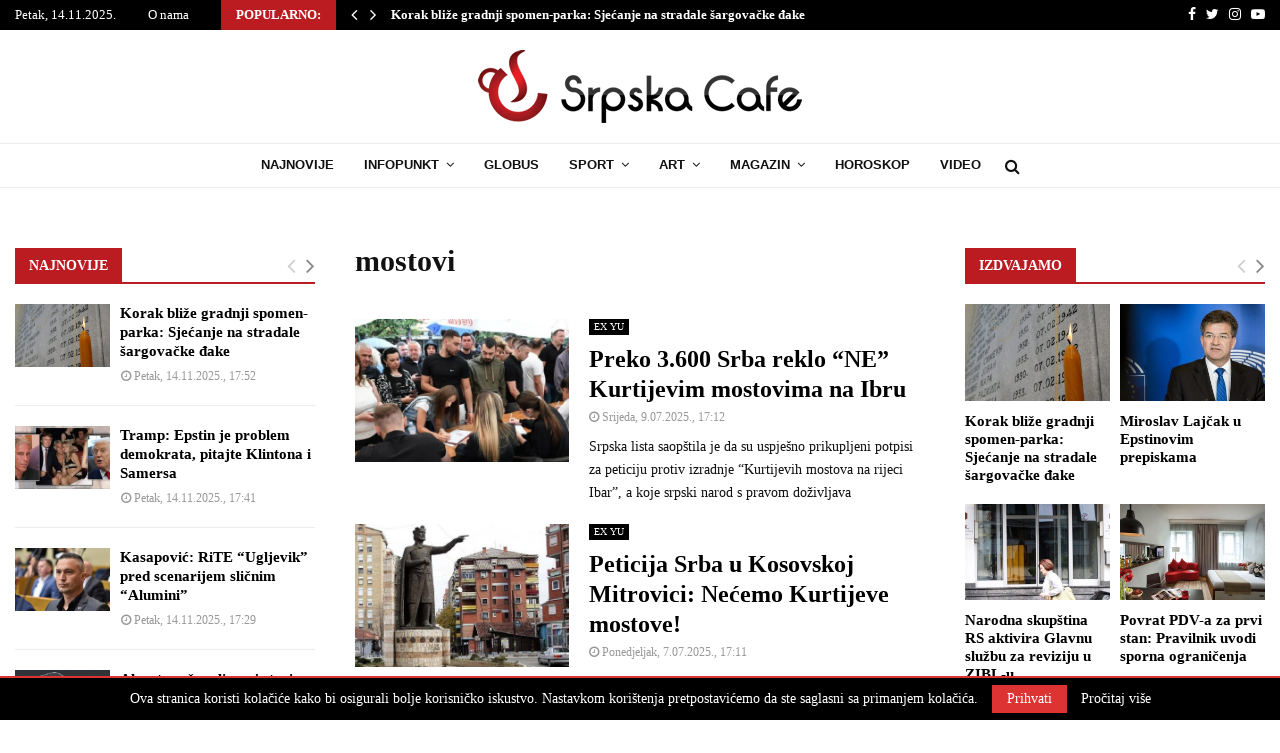

--- FILE ---
content_type: text/html; charset=UTF-8
request_url: https://srpskacafe.com/tag/mostovi/
body_size: 27639
content:
<!DOCTYPE html>
<html lang="bs-BA">
<head>
	<meta charset="UTF-8">
		<meta name="viewport" content="width=device-width, initial-scale=1">
		<link rel="profile" href="http://gmpg.org/xfn/11">
	<meta name='robots' content='index, follow, max-image-preview:large, max-snippet:-1, max-video-preview:-1' />
	<style>img:is([sizes="auto" i], [sizes^="auto," i]) { contain-intrinsic-size: 3000px 1500px }</style>
	
	<!-- This site is optimized with the Yoast SEO plugin v26.2 - https://yoast.com/wordpress/plugins/seo/ -->
	<title>mostovi - Srpskacafe</title>
	<link rel="canonical" href="https://srpskacafe.com/tag/mostovi/" />
	<link rel="next" href="https://srpskacafe.com/tag/mostovi/page/2/" />
	<meta property="og:locale" content="bs_BA" />
	<meta property="og:type" content="article" />
	<meta property="og:title" content="mostovi - Srpskacafe" />
	<meta property="og:url" content="https://srpskacafe.com/tag/mostovi/" />
	<meta property="og:site_name" content="Srpskacafe" />
	<meta name="twitter:card" content="summary_large_image" />
	<script type="application/ld+json" class="yoast-schema-graph">{"@context":"https://schema.org","@graph":[{"@type":"CollectionPage","@id":"https://srpskacafe.com/tag/mostovi/","url":"https://srpskacafe.com/tag/mostovi/","name":"mostovi - Srpskacafe","isPartOf":{"@id":"https://srpskacafe.com/#website"},"primaryImageOfPage":{"@id":"https://srpskacafe.com/tag/mostovi/#primaryimage"},"image":{"@id":"https://srpskacafe.com/tag/mostovi/#primaryimage"},"thumbnailUrl":"https://srpskacafe.com/wp-content/uploads/2025/07/peticija-mostovi.jpg","breadcrumb":{"@id":"https://srpskacafe.com/tag/mostovi/#breadcrumb"},"inLanguage":"bs-BA"},{"@type":"ImageObject","inLanguage":"bs-BA","@id":"https://srpskacafe.com/tag/mostovi/#primaryimage","url":"https://srpskacafe.com/wp-content/uploads/2025/07/peticija-mostovi.jpg","contentUrl":"https://srpskacafe.com/wp-content/uploads/2025/07/peticija-mostovi.jpg","width":720,"height":427,"caption":"Foto: Pink"},{"@type":"BreadcrumbList","@id":"https://srpskacafe.com/tag/mostovi/#breadcrumb","itemListElement":[{"@type":"ListItem","position":1,"name":"Početna","item":"https://srpskacafe.com/"},{"@type":"ListItem","position":2,"name":"mostovi"}]},{"@type":"WebSite","@id":"https://srpskacafe.com/#website","url":"https://srpskacafe.com/","name":"Srpskacafe","description":"Ekskluzivne informacije","publisher":{"@id":"https://srpskacafe.com/#organization"},"potentialAction":[{"@type":"SearchAction","target":{"@type":"EntryPoint","urlTemplate":"https://srpskacafe.com/?s={search_term_string}"},"query-input":{"@type":"PropertyValueSpecification","valueRequired":true,"valueName":"search_term_string"}}],"inLanguage":"bs-BA"},{"@type":"Organization","@id":"https://srpskacafe.com/#organization","name":"Srpskacafe","url":"https://srpskacafe.com/","logo":{"@type":"ImageObject","inLanguage":"bs-BA","@id":"https://srpskacafe.com/#/schema/logo/image/","url":"https://srpskacafe.com/wp-content/uploads/2019/01/logo-sc.png","contentUrl":"https://srpskacafe.com/wp-content/uploads/2019/01/logo-sc.png","width":324,"height":73,"caption":"Srpskacafe"},"image":{"@id":"https://srpskacafe.com/#/schema/logo/image/"}}]}</script>
	<!-- / Yoast SEO plugin. -->


<link rel='dns-prefetch' href='//fonts.googleapis.com' />
<link rel="alternate" type="application/rss+xml" title="Srpskacafe &raquo; novosti" href="https://srpskacafe.com/feed/" />
<link rel="alternate" type="application/rss+xml" title="Srpskacafe &raquo;  novosti o komentarima" href="https://srpskacafe.com/comments/feed/" />
<link rel="alternate" type="application/rss+xml" title="Srpskacafe &raquo; mostovi  novosti o oznaci" href="https://srpskacafe.com/tag/mostovi/feed/" />
<script type="text/javascript">
/* <![CDATA[ */
window._wpemojiSettings = {"baseUrl":"https:\/\/s.w.org\/images\/core\/emoji\/16.0.1\/72x72\/","ext":".png","svgUrl":"https:\/\/s.w.org\/images\/core\/emoji\/16.0.1\/svg\/","svgExt":".svg","source":{"concatemoji":"https:\/\/srpskacafe.com\/wp-includes\/js\/wp-emoji-release.min.js?ver=6.8.3"}};
/*! This file is auto-generated */
!function(s,n){var o,i,e;function c(e){try{var t={supportTests:e,timestamp:(new Date).valueOf()};sessionStorage.setItem(o,JSON.stringify(t))}catch(e){}}function p(e,t,n){e.clearRect(0,0,e.canvas.width,e.canvas.height),e.fillText(t,0,0);var t=new Uint32Array(e.getImageData(0,0,e.canvas.width,e.canvas.height).data),a=(e.clearRect(0,0,e.canvas.width,e.canvas.height),e.fillText(n,0,0),new Uint32Array(e.getImageData(0,0,e.canvas.width,e.canvas.height).data));return t.every(function(e,t){return e===a[t]})}function u(e,t){e.clearRect(0,0,e.canvas.width,e.canvas.height),e.fillText(t,0,0);for(var n=e.getImageData(16,16,1,1),a=0;a<n.data.length;a++)if(0!==n.data[a])return!1;return!0}function f(e,t,n,a){switch(t){case"flag":return n(e,"\ud83c\udff3\ufe0f\u200d\u26a7\ufe0f","\ud83c\udff3\ufe0f\u200b\u26a7\ufe0f")?!1:!n(e,"\ud83c\udde8\ud83c\uddf6","\ud83c\udde8\u200b\ud83c\uddf6")&&!n(e,"\ud83c\udff4\udb40\udc67\udb40\udc62\udb40\udc65\udb40\udc6e\udb40\udc67\udb40\udc7f","\ud83c\udff4\u200b\udb40\udc67\u200b\udb40\udc62\u200b\udb40\udc65\u200b\udb40\udc6e\u200b\udb40\udc67\u200b\udb40\udc7f");case"emoji":return!a(e,"\ud83e\udedf")}return!1}function g(e,t,n,a){var r="undefined"!=typeof WorkerGlobalScope&&self instanceof WorkerGlobalScope?new OffscreenCanvas(300,150):s.createElement("canvas"),o=r.getContext("2d",{willReadFrequently:!0}),i=(o.textBaseline="top",o.font="600 32px Arial",{});return e.forEach(function(e){i[e]=t(o,e,n,a)}),i}function t(e){var t=s.createElement("script");t.src=e,t.defer=!0,s.head.appendChild(t)}"undefined"!=typeof Promise&&(o="wpEmojiSettingsSupports",i=["flag","emoji"],n.supports={everything:!0,everythingExceptFlag:!0},e=new Promise(function(e){s.addEventListener("DOMContentLoaded",e,{once:!0})}),new Promise(function(t){var n=function(){try{var e=JSON.parse(sessionStorage.getItem(o));if("object"==typeof e&&"number"==typeof e.timestamp&&(new Date).valueOf()<e.timestamp+604800&&"object"==typeof e.supportTests)return e.supportTests}catch(e){}return null}();if(!n){if("undefined"!=typeof Worker&&"undefined"!=typeof OffscreenCanvas&&"undefined"!=typeof URL&&URL.createObjectURL&&"undefined"!=typeof Blob)try{var e="postMessage("+g.toString()+"("+[JSON.stringify(i),f.toString(),p.toString(),u.toString()].join(",")+"));",a=new Blob([e],{type:"text/javascript"}),r=new Worker(URL.createObjectURL(a),{name:"wpTestEmojiSupports"});return void(r.onmessage=function(e){c(n=e.data),r.terminate(),t(n)})}catch(e){}c(n=g(i,f,p,u))}t(n)}).then(function(e){for(var t in e)n.supports[t]=e[t],n.supports.everything=n.supports.everything&&n.supports[t],"flag"!==t&&(n.supports.everythingExceptFlag=n.supports.everythingExceptFlag&&n.supports[t]);n.supports.everythingExceptFlag=n.supports.everythingExceptFlag&&!n.supports.flag,n.DOMReady=!1,n.readyCallback=function(){n.DOMReady=!0}}).then(function(){return e}).then(function(){var e;n.supports.everything||(n.readyCallback(),(e=n.source||{}).concatemoji?t(e.concatemoji):e.wpemoji&&e.twemoji&&(t(e.twemoji),t(e.wpemoji)))}))}((window,document),window._wpemojiSettings);
/* ]]> */
</script>
<!-- srpskacafe.com is managing ads with Advanced Ads 2.0.13 – https://wpadvancedads.com/ --><script id="srpsk-ready">
			window.advanced_ads_ready=function(e,a){a=a||"complete";var d=function(e){return"interactive"===a?"loading"!==e:"complete"===e};d(document.readyState)?e():document.addEventListener("readystatechange",(function(a){d(a.target.readyState)&&e()}),{once:"interactive"===a})},window.advanced_ads_ready_queue=window.advanced_ads_ready_queue||[];		</script>
		<style id='wp-emoji-styles-inline-css' type='text/css'>

	img.wp-smiley, img.emoji {
		display: inline !important;
		border: none !important;
		box-shadow: none !important;
		height: 1em !important;
		width: 1em !important;
		margin: 0 0.07em !important;
		vertical-align: -0.1em !important;
		background: none !important;
		padding: 0 !important;
	}
</style>
<link rel='stylesheet' id='wp-block-library-css' href='https://srpskacafe.com/wp-includes/css/dist/block-library/style.min.css?ver=6.8.3' type='text/css' media='all' />
<style id='wp-block-library-theme-inline-css' type='text/css'>
.wp-block-audio :where(figcaption){color:#555;font-size:13px;text-align:center}.is-dark-theme .wp-block-audio :where(figcaption){color:#ffffffa6}.wp-block-audio{margin:0 0 1em}.wp-block-code{border:1px solid #ccc;border-radius:4px;font-family:Menlo,Consolas,monaco,monospace;padding:.8em 1em}.wp-block-embed :where(figcaption){color:#555;font-size:13px;text-align:center}.is-dark-theme .wp-block-embed :where(figcaption){color:#ffffffa6}.wp-block-embed{margin:0 0 1em}.blocks-gallery-caption{color:#555;font-size:13px;text-align:center}.is-dark-theme .blocks-gallery-caption{color:#ffffffa6}:root :where(.wp-block-image figcaption){color:#555;font-size:13px;text-align:center}.is-dark-theme :root :where(.wp-block-image figcaption){color:#ffffffa6}.wp-block-image{margin:0 0 1em}.wp-block-pullquote{border-bottom:4px solid;border-top:4px solid;color:currentColor;margin-bottom:1.75em}.wp-block-pullquote cite,.wp-block-pullquote footer,.wp-block-pullquote__citation{color:currentColor;font-size:.8125em;font-style:normal;text-transform:uppercase}.wp-block-quote{border-left:.25em solid;margin:0 0 1.75em;padding-left:1em}.wp-block-quote cite,.wp-block-quote footer{color:currentColor;font-size:.8125em;font-style:normal;position:relative}.wp-block-quote:where(.has-text-align-right){border-left:none;border-right:.25em solid;padding-left:0;padding-right:1em}.wp-block-quote:where(.has-text-align-center){border:none;padding-left:0}.wp-block-quote.is-large,.wp-block-quote.is-style-large,.wp-block-quote:where(.is-style-plain){border:none}.wp-block-search .wp-block-search__label{font-weight:700}.wp-block-search__button{border:1px solid #ccc;padding:.375em .625em}:where(.wp-block-group.has-background){padding:1.25em 2.375em}.wp-block-separator.has-css-opacity{opacity:.4}.wp-block-separator{border:none;border-bottom:2px solid;margin-left:auto;margin-right:auto}.wp-block-separator.has-alpha-channel-opacity{opacity:1}.wp-block-separator:not(.is-style-wide):not(.is-style-dots){width:100px}.wp-block-separator.has-background:not(.is-style-dots){border-bottom:none;height:1px}.wp-block-separator.has-background:not(.is-style-wide):not(.is-style-dots){height:2px}.wp-block-table{margin:0 0 1em}.wp-block-table td,.wp-block-table th{word-break:normal}.wp-block-table :where(figcaption){color:#555;font-size:13px;text-align:center}.is-dark-theme .wp-block-table :where(figcaption){color:#ffffffa6}.wp-block-video :where(figcaption){color:#555;font-size:13px;text-align:center}.is-dark-theme .wp-block-video :where(figcaption){color:#ffffffa6}.wp-block-video{margin:0 0 1em}:root :where(.wp-block-template-part.has-background){margin-bottom:0;margin-top:0;padding:1.25em 2.375em}
</style>
<style id='classic-theme-styles-inline-css' type='text/css'>
/*! This file is auto-generated */
.wp-block-button__link{color:#fff;background-color:#32373c;border-radius:9999px;box-shadow:none;text-decoration:none;padding:calc(.667em + 2px) calc(1.333em + 2px);font-size:1.125em}.wp-block-file__button{background:#32373c;color:#fff;text-decoration:none}
</style>
<style id='global-styles-inline-css' type='text/css'>
:root{--wp--preset--aspect-ratio--square: 1;--wp--preset--aspect-ratio--4-3: 4/3;--wp--preset--aspect-ratio--3-4: 3/4;--wp--preset--aspect-ratio--3-2: 3/2;--wp--preset--aspect-ratio--2-3: 2/3;--wp--preset--aspect-ratio--16-9: 16/9;--wp--preset--aspect-ratio--9-16: 9/16;--wp--preset--color--black: #000000;--wp--preset--color--cyan-bluish-gray: #abb8c3;--wp--preset--color--white: #ffffff;--wp--preset--color--pale-pink: #f78da7;--wp--preset--color--vivid-red: #cf2e2e;--wp--preset--color--luminous-vivid-orange: #ff6900;--wp--preset--color--luminous-vivid-amber: #fcb900;--wp--preset--color--light-green-cyan: #7bdcb5;--wp--preset--color--vivid-green-cyan: #00d084;--wp--preset--color--pale-cyan-blue: #8ed1fc;--wp--preset--color--vivid-cyan-blue: #0693e3;--wp--preset--color--vivid-purple: #9b51e0;--wp--preset--gradient--vivid-cyan-blue-to-vivid-purple: linear-gradient(135deg,rgba(6,147,227,1) 0%,rgb(155,81,224) 100%);--wp--preset--gradient--light-green-cyan-to-vivid-green-cyan: linear-gradient(135deg,rgb(122,220,180) 0%,rgb(0,208,130) 100%);--wp--preset--gradient--luminous-vivid-amber-to-luminous-vivid-orange: linear-gradient(135deg,rgba(252,185,0,1) 0%,rgba(255,105,0,1) 100%);--wp--preset--gradient--luminous-vivid-orange-to-vivid-red: linear-gradient(135deg,rgba(255,105,0,1) 0%,rgb(207,46,46) 100%);--wp--preset--gradient--very-light-gray-to-cyan-bluish-gray: linear-gradient(135deg,rgb(238,238,238) 0%,rgb(169,184,195) 100%);--wp--preset--gradient--cool-to-warm-spectrum: linear-gradient(135deg,rgb(74,234,220) 0%,rgb(151,120,209) 20%,rgb(207,42,186) 40%,rgb(238,44,130) 60%,rgb(251,105,98) 80%,rgb(254,248,76) 100%);--wp--preset--gradient--blush-light-purple: linear-gradient(135deg,rgb(255,206,236) 0%,rgb(152,150,240) 100%);--wp--preset--gradient--blush-bordeaux: linear-gradient(135deg,rgb(254,205,165) 0%,rgb(254,45,45) 50%,rgb(107,0,62) 100%);--wp--preset--gradient--luminous-dusk: linear-gradient(135deg,rgb(255,203,112) 0%,rgb(199,81,192) 50%,rgb(65,88,208) 100%);--wp--preset--gradient--pale-ocean: linear-gradient(135deg,rgb(255,245,203) 0%,rgb(182,227,212) 50%,rgb(51,167,181) 100%);--wp--preset--gradient--electric-grass: linear-gradient(135deg,rgb(202,248,128) 0%,rgb(113,206,126) 100%);--wp--preset--gradient--midnight: linear-gradient(135deg,rgb(2,3,129) 0%,rgb(40,116,252) 100%);--wp--preset--font-size--small: 12px;--wp--preset--font-size--medium: 20px;--wp--preset--font-size--large: 22px;--wp--preset--font-size--x-large: 42px;--wp--preset--font-size--normal: 16px;--wp--preset--font-size--huge: 32px;--wp--preset--spacing--20: 0.44rem;--wp--preset--spacing--30: 0.67rem;--wp--preset--spacing--40: 1rem;--wp--preset--spacing--50: 1.5rem;--wp--preset--spacing--60: 2.25rem;--wp--preset--spacing--70: 3.38rem;--wp--preset--spacing--80: 5.06rem;--wp--preset--shadow--natural: 6px 6px 9px rgba(0, 0, 0, 0.2);--wp--preset--shadow--deep: 12px 12px 50px rgba(0, 0, 0, 0.4);--wp--preset--shadow--sharp: 6px 6px 0px rgba(0, 0, 0, 0.2);--wp--preset--shadow--outlined: 6px 6px 0px -3px rgba(255, 255, 255, 1), 6px 6px rgba(0, 0, 0, 1);--wp--preset--shadow--crisp: 6px 6px 0px rgba(0, 0, 0, 1);}:where(.is-layout-flex){gap: 0.5em;}:where(.is-layout-grid){gap: 0.5em;}body .is-layout-flex{display: flex;}.is-layout-flex{flex-wrap: wrap;align-items: center;}.is-layout-flex > :is(*, div){margin: 0;}body .is-layout-grid{display: grid;}.is-layout-grid > :is(*, div){margin: 0;}:where(.wp-block-columns.is-layout-flex){gap: 2em;}:where(.wp-block-columns.is-layout-grid){gap: 2em;}:where(.wp-block-post-template.is-layout-flex){gap: 1.25em;}:where(.wp-block-post-template.is-layout-grid){gap: 1.25em;}.has-black-color{color: var(--wp--preset--color--black) !important;}.has-cyan-bluish-gray-color{color: var(--wp--preset--color--cyan-bluish-gray) !important;}.has-white-color{color: var(--wp--preset--color--white) !important;}.has-pale-pink-color{color: var(--wp--preset--color--pale-pink) !important;}.has-vivid-red-color{color: var(--wp--preset--color--vivid-red) !important;}.has-luminous-vivid-orange-color{color: var(--wp--preset--color--luminous-vivid-orange) !important;}.has-luminous-vivid-amber-color{color: var(--wp--preset--color--luminous-vivid-amber) !important;}.has-light-green-cyan-color{color: var(--wp--preset--color--light-green-cyan) !important;}.has-vivid-green-cyan-color{color: var(--wp--preset--color--vivid-green-cyan) !important;}.has-pale-cyan-blue-color{color: var(--wp--preset--color--pale-cyan-blue) !important;}.has-vivid-cyan-blue-color{color: var(--wp--preset--color--vivid-cyan-blue) !important;}.has-vivid-purple-color{color: var(--wp--preset--color--vivid-purple) !important;}.has-black-background-color{background-color: var(--wp--preset--color--black) !important;}.has-cyan-bluish-gray-background-color{background-color: var(--wp--preset--color--cyan-bluish-gray) !important;}.has-white-background-color{background-color: var(--wp--preset--color--white) !important;}.has-pale-pink-background-color{background-color: var(--wp--preset--color--pale-pink) !important;}.has-vivid-red-background-color{background-color: var(--wp--preset--color--vivid-red) !important;}.has-luminous-vivid-orange-background-color{background-color: var(--wp--preset--color--luminous-vivid-orange) !important;}.has-luminous-vivid-amber-background-color{background-color: var(--wp--preset--color--luminous-vivid-amber) !important;}.has-light-green-cyan-background-color{background-color: var(--wp--preset--color--light-green-cyan) !important;}.has-vivid-green-cyan-background-color{background-color: var(--wp--preset--color--vivid-green-cyan) !important;}.has-pale-cyan-blue-background-color{background-color: var(--wp--preset--color--pale-cyan-blue) !important;}.has-vivid-cyan-blue-background-color{background-color: var(--wp--preset--color--vivid-cyan-blue) !important;}.has-vivid-purple-background-color{background-color: var(--wp--preset--color--vivid-purple) !important;}.has-black-border-color{border-color: var(--wp--preset--color--black) !important;}.has-cyan-bluish-gray-border-color{border-color: var(--wp--preset--color--cyan-bluish-gray) !important;}.has-white-border-color{border-color: var(--wp--preset--color--white) !important;}.has-pale-pink-border-color{border-color: var(--wp--preset--color--pale-pink) !important;}.has-vivid-red-border-color{border-color: var(--wp--preset--color--vivid-red) !important;}.has-luminous-vivid-orange-border-color{border-color: var(--wp--preset--color--luminous-vivid-orange) !important;}.has-luminous-vivid-amber-border-color{border-color: var(--wp--preset--color--luminous-vivid-amber) !important;}.has-light-green-cyan-border-color{border-color: var(--wp--preset--color--light-green-cyan) !important;}.has-vivid-green-cyan-border-color{border-color: var(--wp--preset--color--vivid-green-cyan) !important;}.has-pale-cyan-blue-border-color{border-color: var(--wp--preset--color--pale-cyan-blue) !important;}.has-vivid-cyan-blue-border-color{border-color: var(--wp--preset--color--vivid-cyan-blue) !important;}.has-vivid-purple-border-color{border-color: var(--wp--preset--color--vivid-purple) !important;}.has-vivid-cyan-blue-to-vivid-purple-gradient-background{background: var(--wp--preset--gradient--vivid-cyan-blue-to-vivid-purple) !important;}.has-light-green-cyan-to-vivid-green-cyan-gradient-background{background: var(--wp--preset--gradient--light-green-cyan-to-vivid-green-cyan) !important;}.has-luminous-vivid-amber-to-luminous-vivid-orange-gradient-background{background: var(--wp--preset--gradient--luminous-vivid-amber-to-luminous-vivid-orange) !important;}.has-luminous-vivid-orange-to-vivid-red-gradient-background{background: var(--wp--preset--gradient--luminous-vivid-orange-to-vivid-red) !important;}.has-very-light-gray-to-cyan-bluish-gray-gradient-background{background: var(--wp--preset--gradient--very-light-gray-to-cyan-bluish-gray) !important;}.has-cool-to-warm-spectrum-gradient-background{background: var(--wp--preset--gradient--cool-to-warm-spectrum) !important;}.has-blush-light-purple-gradient-background{background: var(--wp--preset--gradient--blush-light-purple) !important;}.has-blush-bordeaux-gradient-background{background: var(--wp--preset--gradient--blush-bordeaux) !important;}.has-luminous-dusk-gradient-background{background: var(--wp--preset--gradient--luminous-dusk) !important;}.has-pale-ocean-gradient-background{background: var(--wp--preset--gradient--pale-ocean) !important;}.has-electric-grass-gradient-background{background: var(--wp--preset--gradient--electric-grass) !important;}.has-midnight-gradient-background{background: var(--wp--preset--gradient--midnight) !important;}.has-small-font-size{font-size: var(--wp--preset--font-size--small) !important;}.has-medium-font-size{font-size: var(--wp--preset--font-size--medium) !important;}.has-large-font-size{font-size: var(--wp--preset--font-size--large) !important;}.has-x-large-font-size{font-size: var(--wp--preset--font-size--x-large) !important;}
:where(.wp-block-post-template.is-layout-flex){gap: 1.25em;}:where(.wp-block-post-template.is-layout-grid){gap: 1.25em;}
:where(.wp-block-columns.is-layout-flex){gap: 2em;}:where(.wp-block-columns.is-layout-grid){gap: 2em;}
:root :where(.wp-block-pullquote){font-size: 1.5em;line-height: 1.6;}
</style>
<link rel='stylesheet' id='pencisc-css' href='https://srpskacafe.com/wp-content/plugins/penci-framework/assets/css/single-shortcode.css?ver=6.8.3' type='text/css' media='all' />
<link rel='stylesheet' id='penci-font-awesome-css' href='https://srpskacafe.com/wp-content/themes/pennews/css/font-awesome.min.css?ver=4.5.2' type='text/css' media='all' />
<link rel='stylesheet' id='penci-fonts-css' href='//fonts.googleapis.com/css?family=Roboto%3A300%2C300italic%2C400%2C400italic%2C500%2C500italic%2C700%2C700italic%2C800%2C800italic%7CMukta+Vaani%3A300%2C300italic%2C400%2C400italic%2C500%2C500italic%2C700%2C700italic%2C800%2C800italic%7COswald%3A300%2C300italic%2C400%2C400italic%2C500%2C500italic%2C700%2C700italic%2C800%2C800italic%7CTeko%3A300%2C300italic%2C400%2C400italic%2C500%2C500italic%2C700%2C700italic%2C800%2C800italic%7CUltra%3A300%2C300italic%2C400%2C400italic%2C500%2C500italic%2C700%2C700italic%2C800%2C800italic%7CGeorgia%3A300%2C300italic%2C400%2C400italic%2C500%2C500italic%2C700%2C700italic%2C800%2C800italic%7COpen+Sans%3A300%2C300italic%2C400%2C400italic%2C500%2C500italic%2C700%2C700italic%2C800%2C800italic%7CArial%3A300%2C300italic%2C400%2C400italic%2C500%2C500italic%2C700%2C700italic%2C800%2C800italic%3A300%2C300italic%2C400%2C400italic%2C500%2C500italic%2C700%2C700italic%2C800%2C800italic%26subset%3Dcyrillic%2Ccyrillic-ext%2Cgreek%2Cgreek-ext%2Clatin-ext' type='text/css' media='all' />
<link rel='stylesheet' id='penci-style-css' href='https://srpskacafe.com/wp-content/themes/pennews/style.css?ver=6.4' type='text/css' media='all' />
<style id='penci-style-inline-css' type='text/css'>
.penci-block-vc.style-title-13:not(.footer-widget).style-title-center .penci-block-heading {border-right: 10px solid transparent; border-left: 10px solid transparent; }.site-branding h1, .site-branding h2 {margin: 0;}.penci-schema-markup { display: none !important; }.penci-entry-media .twitter-video { max-width: none !important; margin: 0 !important; }.penci-entry-media .fb-video { margin-bottom: 0; }.penci-entry-media .post-format-meta > iframe { vertical-align: top; }.penci-single-style-6 .penci-entry-media-top.penci-video-format-dailymotion:after, .penci-single-style-6 .penci-entry-media-top.penci-video-format-facebook:after, .penci-single-style-6 .penci-entry-media-top.penci-video-format-vimeo:after, .penci-single-style-6 .penci-entry-media-top.penci-video-format-twitter:after, .penci-single-style-7 .penci-entry-media-top.penci-video-format-dailymotion:after, .penci-single-style-7 .penci-entry-media-top.penci-video-format-facebook:after, .penci-single-style-7 .penci-entry-media-top.penci-video-format-vimeo:after, .penci-single-style-7 .penci-entry-media-top.penci-video-format-twitter:after { content: none; } .penci-single-style-5 .penci-entry-media.penci-video-format-dailymotion:after, .penci-single-style-5 .penci-entry-media.penci-video-format-facebook:after, .penci-single-style-5 .penci-entry-media.penci-video-format-vimeo:after, .penci-single-style-5 .penci-entry-media.penci-video-format-twitter:after { content: none; }@media screen and (max-width: 960px) { .penci-insta-thumb ul.thumbnails.penci_col_5 li, .penci-insta-thumb ul.thumbnails.penci_col_6 li { width: 33.33% !important; } .penci-insta-thumb ul.thumbnails.penci_col_7 li, .penci-insta-thumb ul.thumbnails.penci_col_8 li, .penci-insta-thumb ul.thumbnails.penci_col_9 li, .penci-insta-thumb ul.thumbnails.penci_col_10 li { width: 25% !important; } }.site-header.header--s12 .penci-menu-toggle-wapper,.site-header.header--s12 .header__social-search { flex: 1; }.site-header.header--s5 .site-branding {  padding-right: 0;margin-right: 40px; }.penci-block_37 .penci_post-meta { padding-top: 8px; }.penci-block_37 .penci-post-excerpt + .penci_post-meta { padding-top: 0; }.penci-hide-text-votes { display: none; }.penci-usewr-review {  border-top: 1px solid #ececec; }.penci-review-score {top: 5px; position: relative; }.penci-social-counter.penci-social-counter--style-3 .penci-social__empty a, .penci-social-counter.penci-social-counter--style-4 .penci-social__empty a, .penci-social-counter.penci-social-counter--style-5 .penci-social__empty a, .penci-social-counter.penci-social-counter--style-6 .penci-social__empty a { display: flex; justify-content: center; align-items: center; }.penci-block-error { padding: 0 20px 20px; }@media screen and (min-width: 1240px){ .penci_dis_padding_bw .penci-content-main.penci-col-4:nth-child(3n+2) { padding-right: 15px; padding-left: 15px; }}.bos_searchbox_widget_class.penci-vc-column-1 #flexi_searchbox #b_searchboxInc .b_submitButton_wrapper{ padding-top: 10px; padding-bottom: 10px; }.mfp-image-holder .mfp-close, .mfp-iframe-holder .mfp-close { background: transparent; border-color: transparent; }h1, h2, h3, h4, h5, h6,.error404 .page-title,
		.error404 .penci-block-vc .penci-block__title, .footer__bottom.style-2 .block-title {font-family: Georgia, serif}h1, h2, h3, h4, h5, h6,.error404 .page-title,
		 .error404 .penci-block-vc .penci-block__title, .product_list_widget .product-title, .footer__bottom.style-2 .block-title {font-weight: 600}.penci-block-vc .penci-block__title, .penci-menu-hbg .penci-block-vc .penci-block__title, .penci-menu-hbg-widgets .menu-hbg-title{ font-family:Georgia, serif; }.penci-block-vc .penci-block__title, .penci-menu-hbg .penci-block-vc .penci-block__title, .penci-menu-hbg-widgets .menu-hbg-title{ font-weight:700; }body, button, input, select, textarea,.woocommerce ul.products li.product .button,#site-navigation .penci-megamenu .penci-mega-thumbnail .mega-cat-name{font-family: Georgia, serif}.single .entry-content,.page .entry-content{ font-size:17px; }.penci-topbar h3, .penci-topbar, .penci-topbar ul.menu>li>a,.penci-topbar ul.menu li ul.sub-menu li a,.penci-topbar ul.topbar__logout li a, .topbar_weather .penci-weather-degrees{ font-size: 13px; }.topbar__trending{ width:800px ; }.penci-topbar a:hover , .penci-topbar ul li a:hover{ color:#bb1c22 ; }.topbar__social-media a:hover{ color:#bb1c22 ; }.penci-topbar ul.menu li ul.sub-menu li a:hover{ color:#bb1c22 ; }.penci-topbar .topbar__trending .headline-title{ background-color:#bb1c22 ; }.site-header .site-branding,.header__top .site-branding{ padding-top:20px !important; }.site-header .site-branding,.header__top .site-branding{ padding-bottom:20px !important; }.site-description{ font-family: 'Open Sans', sans-serif;font-weight: 600; }.main-navigation > ul:not(.children) > li.highlight-button{ min-height: 45px; }.site-header,.main-navigation > ul:not(.children) > li > a,.site-header.header--s7 .main-navigation > ul:not(.children) > li > a,.search-click,.penci-menuhbg-wapper,.header__social-media,.site-header.header--s7,.site-header.header--s1 .site-branding .site-title,.site-header.header--s7 .site-branding .site-title,.site-header.header--s10 .site-branding .site-title,.site-header.header--s5 .site-branding .site-title{ line-height: 44px; min-height: 45px; }.site-header.header--s7 .custom-logo, .site-header.header--s10 .custom-logo,.site-header.header--s11 .custom-logo, .site-header.header--s1 .custom-logo, .site-header.header--s5 .custom-logo { max-height: 41px; }.main-navigation a,.mobile-sidebar .primary-menu-mobile li a, .penci-menu-hbg .primary-menu-mobile li a{ font-family: Arial, Helvetica, sans-serif; }.main-navigation a,.mobile-sidebar .primary-menu-mobile li a, .penci-menu-hbg .primary-menu-mobile li a{ font-weight: 700; }.main-navigation > ul:not(.children) > li > a{ font-size: 13px; }#site-navigation .penci-megamenu .penci-mega-child-categories a{ font-size: 12px; }#site-navigation .penci-megamenu .penci-mega-date{ font-size: 11px; }.penci-archive .penci-archive__content .penci-post-item .entry-title{ font-size:24px; }.penci-menu-hbg-widgets .menu-hbg-title { font-family:Georgia, serif }
		.woocommerce div.product .related > h2,.woocommerce div.product .upsells > h2,
		.post-title-box .post-box-title,.site-content #respond h3,.site-content .widget-title,
		.site-content .widgettitle,
		body.page-template-full-width.page-paged-2 .site-content .widget.penci-block-vc .penci-block__title,
		body:not( .page-template-full-width ) .site-content .widget.penci-block-vc .penci-block__title{ font-size:14px !important;font-weight:600 !important;font-family:Georgia, serif !important; }.penci-popup-login-register .penci-login-container a:hover{ color:#bb1c22 ; }.penci-popup-login-register .penci-login-container .penci-login input[type="submit"]{ background-color:#bb1c22 ; }body{ background-color: #fff; }.penci_dis_padding_bw .penci-block-vc.style-title-11:not(.footer-widget) .penci-block__title a,
		.penci_dis_padding_bw .penci-block-vc.style-title-11:not(.footer-widget) .penci-block__title span, 
		.penci_dis_padding_bw .penci-block-vc.style-title-11:not(.footer-widget) .penci-subcat-filter, 
		.penci_dis_padding_bw .penci-block-vc.style-title-11:not(.footer-widget) .penci-slider-nav{ background-color:#ffffff; }body, input, select, textarea,
			.widget.widget_display_replies li, .widget.widget_display_topics li,
			.widget ul li,
			.error404 .page-title,
			.entry-content .penci-recipe-heading h2,
			.entry-content .penci-recipe-title,
			#respond h3,.penci-review-text,#respond textarea, .wpcf7 textarea,
			.woocommerce .woocommerce-product-search input[type="search"],
			.woocommerce nav.woocommerce-pagination ul li a, .woocommerce nav.woocommerce-pagination ul li span,
			.woocommerce table.shop_table th,
			.woocommerce-page form .form-row .input-text,
			.select2-container--default .select2-selection--single .select2-selection__rendered,
			#respond label, .wpcf7 label,
			.mc4wp-form,
			#bbpress-forums li.bbp-body ul.forum li.bbp-forum-topic-count, #bbpress-forums li.bbp-body ul.forum li.bbp-forum-reply-count,
			#bbpress-forums li.bbp-body ul.forum li.bbp-forum-freshness, #bbpress-forums li.bbp-body ul.forum li.bbp-forum-freshness a, 
			#bbpress-forums li.bbp-body ul.topic li.bbp-forum-topic-count, #bbpress-forums li.bbp-body ul.topic li.bbp-topic-voice-count,
			#bbpress-forums li.bbp-body ul.topic li.bbp-forum-reply-count, #bbpress-forums li.bbp-body ul.topic li.bbp-topic-freshness > a,
			#bbpress-forums li.bbp-body ul.topic li.bbp-topic-freshness, #bbpress-forums li.bbp-body ul.topic li.bbp-topic-reply-count,
			div.bbp-template-notice, div.indicator-hint,
			#bbpress-forums fieldset.bbp-form legend,
			.entry-content code, .wpb_text_column code, .entry-content blockquote.wp-block-quote p, .entry-content blockquote.wp-block-quote p,
			.penci_dark_layout blockquote.style-3, .penci_dark_layout blockquote.style-3 p,
			.penci_dark_layout blockquote.style-2,.penci_dark_layout blockquote.style-2 p,
			.wpb_text_column blockquote.wp-block-quote p, .wpb_text_column blockquote.wp-block-quote p,
			.widget.widget_display_views li, .widget.widget_display_forums li, .widget.widget_layered_nav li,
			.widget.widget_product_categories li, .widget.widget_categories li, .widget.widget_archive li,
			.widget.widget_pages li, .widget.widget_meta li, .wp-block-pullquote{ color:#111111 }.buy-button{ background-color:#bb1c22 !important; }.penci-menuhbg-toggle:hover .lines-button:after,.penci-menuhbg-toggle:hover .penci-lines:before,.penci-menuhbg-toggle:hover .penci-lines:after.penci-login-container a,.penci_list_shortcode li:before,.footer__sidebars .penci-block-vc .penci__post-title a:hover,.penci-viewall-results a:hover,.post-entry .penci-portfolio-filter ul li.active a, .penci-portfolio-filter ul li.active a,.penci-ajax-search-results-wrapper .penci__post-title a:hover{ color: #bb1c22; }.penci-tweets-widget-content .icon-tweets,.penci-tweets-widget-content .tweet-intents a,.penci-tweets-widget-content .tweet-intents span:after,.woocommerce .star-rating span,.woocommerce .comment-form p.stars a:hover,.woocommerce div.product .woocommerce-tabs ul.tabs li a:hover,.penci-subcat-list .flexMenu-viewMore:hover a, .penci-subcat-list .flexMenu-viewMore:focus a,.penci-subcat-list .flexMenu-viewMore .flexMenu-popup .penci-subcat-item a:hover,.penci-owl-carousel-style .owl-dot.active span, .penci-owl-carousel-style .owl-dot:hover span,.penci-owl-carousel-slider .owl-dot.active span,.penci-owl-carousel-slider .owl-dot:hover span{ color: #bb1c22; }.penci-owl-carousel-slider .owl-dot.active span,.penci-owl-carousel-slider .owl-dot:hover span{ background-color: #bb1c22; }blockquote, q,.penci-post-pagination a:hover,a:hover,.penci-entry-meta a:hover,.penci-portfolio-below_img .inner-item-portfolio .portfolio-desc a:hover h3,.main-navigation.penci_disable_padding_menu > ul:not(.children) > li:hover > a,.main-navigation.penci_disable_padding_menu > ul:not(.children) > li:active > a,.main-navigation.penci_disable_padding_menu > ul:not(.children) > li.current-menu-item > a,.main-navigation.penci_disable_padding_menu > ul:not(.children) > li.current-menu-ancestor > a,.main-navigation.penci_disable_padding_menu > ul:not(.children) > li.current-category-ancestor > a,.site-header.header--s11 .main-navigation.penci_enable_line_menu .menu > li:hover > a,.site-header.header--s11 .main-navigation.penci_enable_line_menu .menu > li:active > a,.site-header.header--s11 .main-navigation.penci_enable_line_menu .menu > li.current-menu-item > a,.main-navigation.penci_disable_padding_menu ul.menu > li > a:hover,.main-navigation ul li:hover > a,.main-navigation ul li:active > a,.main-navigation li.current-menu-item > a,#site-navigation .penci-megamenu .penci-mega-child-categories a.cat-active,#site-navigation .penci-megamenu .penci-content-megamenu .penci-mega-latest-posts .penci-mega-post a:not(.mega-cat-name):hover,.penci-post-pagination h5 a:hover{ color: #bb1c22; }.main-navigation.penci_disable_padding_menu > ul:not(.children) > li.highlight-button > a{ color: #bb1c22;border-color: #bb1c22; }.main-navigation.penci_disable_padding_menu > ul:not(.children) > li.highlight-button:hover > a,.main-navigation.penci_disable_padding_menu > ul:not(.children) > li.highlight-button:active > a,.main-navigation.penci_disable_padding_menu > ul:not(.children) > li.highlight-button.current-category-ancestor > a,.main-navigation.penci_disable_padding_menu > ul:not(.children) > li.highlight-button.current-category-ancestor > a,.main-navigation.penci_disable_padding_menu > ul:not(.children) > li.highlight-button.current-menu-ancestor > a,.main-navigation.penci_disable_padding_menu > ul:not(.children) > li.highlight-button.current-menu-item > a{ border-color: #bb1c22; }.penci-menu-hbg .primary-menu-mobile li a:hover,.penci-menu-hbg .primary-menu-mobile li.toggled-on > a,.penci-menu-hbg .primary-menu-mobile li.toggled-on > .dropdown-toggle,.penci-menu-hbg .primary-menu-mobile li.current-menu-item > a,.penci-menu-hbg .primary-menu-mobile li.current-menu-item > .dropdown-toggle,.mobile-sidebar .primary-menu-mobile li a:hover,.mobile-sidebar .primary-menu-mobile li.toggled-on-first > a,.mobile-sidebar .primary-menu-mobile li.toggled-on > a,.mobile-sidebar .primary-menu-mobile li.toggled-on > .dropdown-toggle,.mobile-sidebar .primary-menu-mobile li.current-menu-item > a,.mobile-sidebar .primary-menu-mobile li.current-menu-item > .dropdown-toggle,.mobile-sidebar #sidebar-nav-logo a,.mobile-sidebar #sidebar-nav-logo a:hover.mobile-sidebar #sidebar-nav-logo:before,.penci-recipe-heading a.penci-recipe-print,.widget a:hover,.widget.widget_recent_entries li a:hover, .widget.widget_recent_comments li a:hover, .widget.widget_meta li a:hover,.penci-topbar a:hover,.penci-topbar ul li:hover,.penci-topbar ul li a:hover,.penci-topbar ul.menu li ul.sub-menu li a:hover,.site-branding a, .site-branding .site-title{ color: #bb1c22; }.penci-viewall-results a:hover,.penci-ajax-search-results-wrapper .penci__post-title a:hover,.header__search_dis_bg .search-click:hover,.header__social-media a:hover,.penci-login-container .link-bottom a,.error404 .page-content a,.penci-no-results .search-form .search-submit:hover,.error404 .page-content .search-form .search-submit:hover,.penci_breadcrumbs a:hover, .penci_breadcrumbs a:hover span,.penci-archive .entry-meta a:hover,.penci-caption-above-img .wp-caption a:hover,.penci-author-content .author-social:hover,.entry-content a,.comment-content a,.penci-page-style-5 .penci-active-thumb .penci-entry-meta a:hover,.penci-single-style-5 .penci-active-thumb .penci-entry-meta a:hover{ color: #bb1c22; }blockquote:not(.wp-block-quote).style-2:before{ background-color: transparent; }blockquote.style-2:before,blockquote:not(.wp-block-quote),blockquote.style-2 cite, blockquote.style-2 .author,blockquote.style-3 cite, blockquote.style-3 .author,.woocommerce ul.products li.product .price,.woocommerce ul.products li.product .price ins,.woocommerce div.product p.price ins,.woocommerce div.product span.price ins, .woocommerce div.product p.price, .woocommerce div.product span.price,.woocommerce div.product .entry-summary div[itemprop="description"] blockquote:before, .woocommerce div.product .woocommerce-tabs #tab-description blockquote:before,.woocommerce-product-details__short-description blockquote:before,.woocommerce div.product .entry-summary div[itemprop="description"] blockquote cite, .woocommerce div.product .entry-summary div[itemprop="description"] blockquote .author,.woocommerce div.product .woocommerce-tabs #tab-description blockquote cite, .woocommerce div.product .woocommerce-tabs #tab-description blockquote .author,.woocommerce div.product .product_meta > span a:hover,.woocommerce div.product .woocommerce-tabs ul.tabs li.active{ color: #bb1c22; }.woocommerce #respond input#submit.alt.disabled:hover,.woocommerce #respond input#submit.alt:disabled:hover,.woocommerce #respond input#submit.alt:disabled[disabled]:hover,.woocommerce a.button.alt.disabled,.woocommerce a.button.alt.disabled:hover,.woocommerce a.button.alt:disabled,.woocommerce a.button.alt:disabled:hover,.woocommerce a.button.alt:disabled[disabled],.woocommerce a.button.alt:disabled[disabled]:hover,.woocommerce button.button.alt.disabled,.woocommerce button.button.alt.disabled:hover,.woocommerce button.button.alt:disabled,.woocommerce button.button.alt:disabled:hover,.woocommerce button.button.alt:disabled[disabled],.woocommerce button.button.alt:disabled[disabled]:hover,.woocommerce input.button.alt.disabled,.woocommerce input.button.alt.disabled:hover,.woocommerce input.button.alt:disabled,.woocommerce input.button.alt:disabled:hover,.woocommerce input.button.alt:disabled[disabled],.woocommerce input.button.alt:disabled[disabled]:hover{ background-color: #bb1c22; }.woocommerce ul.cart_list li .amount, .woocommerce ul.product_list_widget li .amount,.woocommerce table.shop_table td.product-name a:hover,.woocommerce-cart .cart-collaterals .cart_totals table td .amount,.woocommerce .woocommerce-info:before,.woocommerce form.checkout table.shop_table .order-total .amount,.post-entry .penci-portfolio-filter ul li a:hover,.post-entry .penci-portfolio-filter ul li.active a,.penci-portfolio-filter ul li a:hover,.penci-portfolio-filter ul li.active a,#bbpress-forums li.bbp-body ul.forum li.bbp-forum-info a:hover,#bbpress-forums li.bbp-body ul.topic li.bbp-topic-title a:hover,#bbpress-forums li.bbp-body ul.forum li.bbp-forum-info .bbp-forum-content a,#bbpress-forums li.bbp-body ul.topic p.bbp-topic-meta a,#bbpress-forums .bbp-breadcrumb a:hover, #bbpress-forums .bbp-breadcrumb .bbp-breadcrumb-current:hover,#bbpress-forums .bbp-forum-freshness a:hover,#bbpress-forums .bbp-topic-freshness a:hover{ color: #bb1c22; }.footer__bottom a,.footer__logo a, .footer__logo a:hover,.site-info a,.site-info a:hover,.sub-footer-menu li a:hover,.footer__sidebars a:hover,.penci-block-vc .social-buttons a:hover,.penci-inline-related-posts .penci_post-meta a:hover,.penci__general-meta .penci_post-meta a:hover,.penci-block_video.style-1 .penci_post-meta a:hover,.penci-block_video.style-7 .penci_post-meta a:hover,.penci-block-vc .penci-block__title a:hover,.penci-block-vc.style-title-2 .penci-block__title a:hover,.penci-block-vc.style-title-2:not(.footer-widget) .penci-block__title a:hover,.penci-block-vc.style-title-4 .penci-block__title a:hover,.penci-block-vc.style-title-4:not(.footer-widget) .penci-block__title a:hover,.penci-block-vc .penci-subcat-filter .penci-subcat-item a.active, .penci-block-vc .penci-subcat-filter .penci-subcat-item a:hover ,.penci-block_1 .penci_post-meta a:hover,.penci-inline-related-posts.penci-irp-type-grid .penci__post-title:hover{ color: #bb1c22; }.penci-block_10 .penci-posted-on a,.penci-block_10 .penci-block__title a:hover,.penci-block_10 .penci__post-title a:hover,.penci-block_26 .block26_first_item .penci__post-title:hover,.penci-block_30 .penci_post-meta a:hover,.penci-block_33 .block33_big_item .penci_post-meta a:hover,.penci-block_36 .penci-chart-text,.penci-block_video.style-1 .block_video_first_item.penci-title-ab-img .penci_post_content a:hover,.penci-block_video.style-1 .block_video_first_item.penci-title-ab-img .penci_post-meta a:hover,.penci-block_video.style-6 .penci__post-title:hover,.penci-block_video.style-7 .penci__post-title:hover,.penci-owl-featured-area.style-12 .penci-small_items h3 a:hover,.penci-owl-featured-area.style-12 .penci-small_items .penci-slider__meta a:hover ,.penci-owl-featured-area.style-12 .penci-small_items .owl-item.current h3 a,.penci-owl-featured-area.style-13 .penci-small_items h3 a:hover,.penci-owl-featured-area.style-13 .penci-small_items .penci-slider__meta a:hover,.penci-owl-featured-area.style-13 .penci-small_items .owl-item.current h3 a,.penci-owl-featured-area.style-14 .penci-small_items h3 a:hover,.penci-owl-featured-area.style-14 .penci-small_items .penci-slider__meta a:hover ,.penci-owl-featured-area.style-14 .penci-small_items .owl-item.current h3 a,.penci-owl-featured-area.style-17 h3 a:hover,.penci-owl-featured-area.style-17 .penci-slider__meta a:hover,.penci-fslider28-wrapper.penci-block-vc .penci-slider-nav a:hover,.penci-videos-playlist .penci-video-nav .penci-video-playlist-item .penci-video-play-icon,.penci-videos-playlist .penci-video-nav .penci-video-playlist-item.is-playing { color: #bb1c22; }.penci-block_video.style-7 .penci_post-meta a:hover,.penci-ajax-more.disable_bg_load_more .penci-ajax-more-button:hover, .penci-ajax-more.disable_bg_load_more .penci-block-ajax-more-button:hover{ color: #bb1c22; }.site-main #buddypress input[type=submit]:hover,.site-main #buddypress div.generic-button a:hover,.site-main #buddypress .comment-reply-link:hover,.site-main #buddypress a.button:hover,.site-main #buddypress a.button:focus,.site-main #buddypress ul.button-nav li a:hover,.site-main #buddypress ul.button-nav li.current a,.site-main #buddypress .dir-search input[type=submit]:hover, .site-main #buddypress .groups-members-search input[type=submit]:hover,.site-main #buddypress div.item-list-tabs ul li.selected a,.site-main #buddypress div.item-list-tabs ul li.current a,.site-main #buddypress div.item-list-tabs ul li a:hover{ border-color: #bb1c22;background-color: #bb1c22; }.site-main #buddypress table.notifications thead tr, .site-main #buddypress table.notifications-settings thead tr,.site-main #buddypress table.profile-settings thead tr, .site-main #buddypress table.profile-fields thead tr,.site-main #buddypress table.profile-settings thead tr, .site-main #buddypress table.profile-fields thead tr,.site-main #buddypress table.wp-profile-fields thead tr, .site-main #buddypress table.messages-notices thead tr,.site-main #buddypress table.forum thead tr{ border-color: #bb1c22;background-color: #bb1c22; }.site-main .bbp-pagination-links a:hover, .site-main .bbp-pagination-links span.current,#buddypress div.item-list-tabs:not(#subnav) ul li.selected a, #buddypress div.item-list-tabs:not(#subnav) ul li.current a, #buddypress div.item-list-tabs:not(#subnav) ul li a:hover,#buddypress ul.item-list li div.item-title a, #buddypress ul.item-list li h4 a,div.bbp-template-notice a,#bbpress-forums li.bbp-body ul.topic li.bbp-topic-title a,#bbpress-forums li.bbp-body .bbp-forums-list li,.site-main #buddypress .activity-header a:first-child, #buddypress .comment-meta a:first-child, #buddypress .acomment-meta a:first-child{ color: #bb1c22 !important; }.single-tribe_events .tribe-events-schedule .tribe-events-cost{ color: #bb1c22; }.tribe-events-list .tribe-events-loop .tribe-event-featured,#tribe-events .tribe-events-button,#tribe-events .tribe-events-button:hover,#tribe_events_filters_wrapper input[type=submit],.tribe-events-button, .tribe-events-button.tribe-active:hover,.tribe-events-button.tribe-inactive,.tribe-events-button:hover,.tribe-events-calendar td.tribe-events-present div[id*=tribe-events-daynum-],.tribe-events-calendar td.tribe-events-present div[id*=tribe-events-daynum-]>a,#tribe-bar-form .tribe-bar-submit input[type=submit]:hover{ background-color: #bb1c22; }.woocommerce span.onsale,.show-search:after,select option:focus,.woocommerce .widget_shopping_cart p.buttons a:hover, .woocommerce.widget_shopping_cart p.buttons a:hover, .woocommerce .widget_price_filter .price_slider_amount .button:hover, .woocommerce div.product form.cart .button:hover,.woocommerce .widget_price_filter .ui-slider .ui-slider-handle,.penci-block-vc.style-title-2:not(.footer-widget) .penci-block__title a, .penci-block-vc.style-title-2:not(.footer-widget) .penci-block__title span,.penci-block-vc.style-title-3:not(.footer-widget) .penci-block-heading:after,.penci-block-vc.style-title-4:not(.footer-widget) .penci-block__title a, .penci-block-vc.style-title-4:not(.footer-widget) .penci-block__title span,.penci-archive .penci-archive__content .penci-cat-links a:hover,.mCSB_scrollTools .mCSB_dragger .mCSB_dragger_bar,.penci-block-vc .penci-cat-name:hover,#buddypress .activity-list li.load-more, #buddypress .activity-list li.load-newest,#buddypress .activity-list li.load-more:hover, #buddypress .activity-list li.load-newest:hover,.site-main #buddypress button:hover, .site-main #buddypress a.button:hover, .site-main #buddypress input[type=button]:hover, .site-main #buddypress input[type=reset]:hover{ background-color: #bb1c22; }.penci-block-vc.style-title-grid:not(.footer-widget) .penci-block__title span, .penci-block-vc.style-title-grid:not(.footer-widget) .penci-block__title a,.penci-block-vc .penci_post_thumb:hover .penci-cat-name,.mCSB_scrollTools .mCSB_dragger:active .mCSB_dragger_bar,.mCSB_scrollTools .mCSB_dragger.mCSB_dragger_onDrag .mCSB_dragger_bar,.main-navigation > ul:not(.children) > li:hover > a,.main-navigation > ul:not(.children) > li:active > a,.main-navigation > ul:not(.children) > li.current-menu-item > a,.main-navigation.penci_enable_line_menu > ul:not(.children) > li > a:before,.main-navigation a:hover,#site-navigation .penci-megamenu .penci-mega-thumbnail .mega-cat-name:hover,#site-navigation .penci-megamenu .penci-mega-thumbnail:hover .mega-cat-name,.penci-review-process span,.penci-review-score-total,.topbar__trending .headline-title,.header__search:not(.header__search_dis_bg) .search-click,.cart-icon span.items-number{ background-color: #bb1c22; }.login__form .login__form__login-submit input:hover,.penci-login-container .penci-login input[type="submit"]:hover,.penci-archive .penci-entry-categories a:hover,.single .penci-cat-links a:hover,.page .penci-cat-links a:hover,.woocommerce #respond input#submit:hover, .woocommerce a.button:hover, .woocommerce button.button:hover, .woocommerce input.button:hover,.woocommerce div.product .entry-summary div[itemprop="description"]:before,.woocommerce div.product .entry-summary div[itemprop="description"] blockquote .author span:after, .woocommerce div.product .woocommerce-tabs #tab-description blockquote .author span:after,.woocommerce-product-details__short-description blockquote .author span:after,.woocommerce #respond input#submit.alt:hover, .woocommerce a.button.alt:hover, .woocommerce button.button.alt:hover, .woocommerce input.button.alt:hover,#scroll-to-top:hover,#respond #submit:hover,.wpcf7 input[type="submit"]:hover,.widget_wysija input[type="submit"]:hover{ background-color: #bb1c22; }.penci-block_video .penci-close-video:hover,.penci-block_5 .penci_post_thumb:hover .penci-cat-name,.penci-block_25 .penci_post_thumb:hover .penci-cat-name,.penci-block_8 .penci_post_thumb:hover .penci-cat-name,.penci-block_14 .penci_post_thumb:hover .penci-cat-name,.penci-block-vc.style-title-grid .penci-block__title span, .penci-block-vc.style-title-grid .penci-block__title a,.penci-block_7 .penci_post_thumb:hover .penci-order-number,.penci-block_15 .penci-post-order,.penci-news_ticker .penci-news_ticker__title{ background-color: #bb1c22; }.penci-owl-featured-area .penci-item-mag:hover .penci-slider__cat .penci-cat-name,.penci-owl-featured-area .penci-slider__cat .penci-cat-name:hover,.penci-owl-featured-area.style-12 .penci-small_items .owl-item.current .penci-cat-name,.penci-owl-featured-area.style-13 .penci-big_items .penci-slider__cat .penci-cat-name,.penci-owl-featured-area.style-13 .button-read-more:hover,.penci-owl-featured-area.style-13 .penci-small_items .owl-item.current .penci-cat-name,.penci-owl-featured-area.style-14 .penci-small_items .owl-item.current .penci-cat-name,.penci-owl-featured-area.style-18 .penci-slider__cat .penci-cat-name{ background-color: #bb1c22; }.show-search .show-search__content:after,.penci-wide-content .penci-owl-featured-area.style-23 .penci-slider__text,.penci-grid_2 .grid2_first_item:hover .penci-cat-name,.penci-grid_2 .penci-post-item:hover .penci-cat-name,.penci-grid_3 .penci-post-item:hover .penci-cat-name,.penci-grid_1 .penci-post-item:hover .penci-cat-name,.penci-videos-playlist .penci-video-nav .penci-playlist-title,.widget-area .penci-videos-playlist .penci-video-nav .penci-video-playlist-item .penci-video-number,.widget-area .penci-videos-playlist .penci-video-nav .penci-video-playlist-item .penci-video-play-icon,.widget-area .penci-videos-playlist .penci-video-nav .penci-video-playlist-item .penci-video-paused-icon,.penci-owl-featured-area.style-17 .penci-slider__text::after,#scroll-to-top:hover{ background-color: #bb1c22; }.featured-area-custom-slider .penci-owl-carousel-slider .owl-dot span,.main-navigation > ul:not(.children) > li ul.sub-menu,.error404 .not-found,.error404 .penci-block-vc,.woocommerce .woocommerce-error, .woocommerce .woocommerce-info, .woocommerce .woocommerce-message,.penci-owl-featured-area.style-12 .penci-small_items,.penci-owl-featured-area.style-12 .penci-small_items .owl-item.current .penci_post_thumb,.penci-owl-featured-area.style-13 .button-read-more:hover{ border-color: #bb1c22; }.widget .tagcloud a:hover,.penci-social-buttons .penci-social-item.like.liked,.site-footer .widget .tagcloud a:hover,.penci-recipe-heading a.penci-recipe-print:hover,.penci-custom-slider-container .pencislider-content .pencislider-btn-trans:hover,button:hover,.button:hover, .entry-content a.button:hover,.penci-vc-btn-wapper .penci-vc-btn.penci-vcbtn-trans:hover, input[type="button"]:hover,input[type="reset"]:hover,input[type="submit"]:hover,.penci-ajax-more .penci-ajax-more-button:hover,.penci-ajax-more .penci-portfolio-more-button:hover,.woocommerce nav.woocommerce-pagination ul li a:focus, .woocommerce nav.woocommerce-pagination ul li a:hover,.woocommerce nav.woocommerce-pagination ul li span.current,.penci-block_10 .penci-more-post:hover,.penci-block_15 .penci-more-post:hover,.penci-block_36 .penci-more-post:hover,.penci-block_video.style-7 .penci-owl-carousel-slider .owl-dot.active span,.penci-block_video.style-7 .penci-owl-carousel-slider .owl-dot:hover span ,.penci-block_video.style-7 .penci-owl-carousel-slider .owl-dot:hover span ,.penci-ajax-more .penci-ajax-more-button:hover,.penci-ajax-more .penci-block-ajax-more-button:hover,.penci-ajax-more .penci-ajax-more-button.loading-posts:hover, .penci-ajax-more .penci-block-ajax-more-button.loading-posts:hover,.site-main #buddypress .activity-list li.load-more a:hover, .site-main #buddypress .activity-list li.load-newest a,.penci-owl-carousel-slider.penci-tweets-slider .owl-dots .owl-dot.active span, .penci-owl-carousel-slider.penci-tweets-slider .owl-dots .owl-dot:hover span,.penci-pagination:not(.penci-ajax-more) span.current, .penci-pagination:not(.penci-ajax-more) a:hover{border-color:#bb1c22;background-color: #bb1c22;}.penci-owl-featured-area.style-23 .penci-slider-overlay{ 
		background: -moz-linear-gradient(left, transparent 26%, #bb1c22  65%);
	    background: -webkit-gradient(linear, left top, right top, color-stop(26%, #bb1c22 ), color-stop(65%, transparent));
	    background: -webkit-linear-gradient(left, transparent 26%, #bb1c22 65%);
	    background: -o-linear-gradient(left, transparent 26%, #bb1c22 65%);
	    background: -ms-linear-gradient(left, transparent 26%, #bb1c22 65%);
	    background: linear-gradient(to right, transparent 26%, #bb1c22 65%);
	    filter: progid:DXImageTransform.Microsoft.gradient(startColorstr='#bb1c22', endColorstr='#bb1c22', GradientType=1);
		 }.site-main #buddypress .activity-list li.load-more a, .site-main #buddypress .activity-list li.load-newest a,.header__search:not(.header__search_dis_bg) .search-click:hover,.tagcloud a:hover,.site-footer .widget .tagcloud a:hover{ transition: all 0.3s; opacity: 0.8; }.penci-loading-animation-1 .penci-loading-animation,.penci-loading-animation-1 .penci-loading-animation:before,.penci-loading-animation-1 .penci-loading-animation:after,.penci-loading-animation-5 .penci-loading-animation,.penci-loading-animation-6 .penci-loading-animation:before,.penci-loading-animation-7 .penci-loading-animation,.penci-loading-animation-8 .penci-loading-animation,.penci-loading-animation-9 .penci-loading-circle-inner:before,.penci-load-thecube .penci-load-cube:before,.penci-three-bounce .one,.penci-three-bounce .two,.penci-three-bounce .three{ background-color: #bb1c22; }.header__social-media a:hover{ color:#bb1c22; }.main-navigation.penci_enable_line_menu > ul:not(.children) > li > a:before{background-color: #bb1c22; }.main-navigation > ul:not(.children) > li:hover > a,.main-navigation > ul:not(.children) > li.current-category-ancestor > a,.main-navigation > ul:not(.children) > li.current-menu-ancestor > a,.main-navigation > ul:not(.children) > li.current-menu-item > a,.site-header.header--s11 .main-navigation.penci_enable_line_menu .menu > li:hover > a,.site-header.header--s11 .main-navigation.penci_enable_line_menu .menu > li:active > a,.site-header.header--s11 .main-navigation.penci_enable_line_menu .menu > li.current-category-ancestor > a,.site-header.header--s11 .main-navigation.penci_enable_line_menu .menu > li.current-menu-ancestor > a,.site-header.header--s11 .main-navigation.penci_enable_line_menu .menu > li.current-menu-item > a,.main-navigation.penci_disable_padding_menu > ul:not(.children) > li:hover > a,.main-navigation.penci_disable_padding_menu > ul:not(.children) > li.current-category-ancestor > a,.main-navigation.penci_disable_padding_menu > ul:not(.children) > li.current-menu-ancestor > a,.main-navigation.penci_disable_padding_menu > ul:not(.children) > li.current-menu-item > a,.main-navigation.penci_disable_padding_menu ul.menu > li > a:hover,.main-navigation ul.menu > li.current-menu-item > a,.main-navigation ul.menu > li > a:hover{ color: #bb1c22 }.main-navigation.penci_disable_padding_menu > ul:not(.children) > li.highlight-button > a{ color: #bb1c22;border-color: #bb1c22; }.main-navigation.penci_disable_padding_menu > ul:not(.children) > li.highlight-button:hover > a,.main-navigation.penci_disable_padding_menu > ul:not(.children) > li.highlight-button:active > a,.main-navigation.penci_disable_padding_menu > ul:not(.children) > li.highlight-button.current-category-ancestor > a,.main-navigation.penci_disable_padding_menu > ul:not(.children) > li.highlight-button.current-menu-ancestor > a,.main-navigation.penci_disable_padding_menu > ul:not(.children) > li.highlight-button.current-menu-item > a{ border-color: #bb1c22; }.main-navigation > ul:not(.children) > li:hover > a,.main-navigation > ul:not(.children) > li:active > a,.main-navigation > ul:not(.children) > li.current-category-ancestor > a,.main-navigation > ul:not(.children) > li.current-menu-ancestor > a,.main-navigation > ul:not(.children) > li.current-menu-item > a,.site-header.header--s11 .main-navigation.penci_enable_line_menu .menu > li:hover > a,.site-header.header--s11 .main-navigation.penci_enable_line_menu .menu > li:active > a,.site-header.header--s11 .main-navigation.penci_enable_line_menu .menu > li.current-category-ancestor > a,.site-header.header--s11 .main-navigation.penci_enable_line_menu .menu > li.current-menu-ancestor > a,.site-header.header--s11 .main-navigation.penci_enable_line_menu .menu > li.current-menu-item > a,.main-navigation ul.menu > li > a:hover{ background-color: #bb1c22 }.main-navigation > ul:not(.children) > li ul.sub-menu{ border-color:#111111 ; }.main-navigation ul li:not( .penci-mega-menu ) ul li.current-category-ancestor > a,.main-navigation ul li:not( .penci-mega-menu ) ul li.current-menu-ancestor > a,.main-navigation ul li:not( .penci-mega-menu ) ul li.current-menu-item > a,.main-navigation ul li:not( .penci-mega-menu ) ul a:hover{ color:#bb1c22 }.penci-widget-sidebar .penci-block__title a, .penci-widget-sidebar .penci-block__title span{ background-color:#bb1c22 !important; }.penci-widget-sidebar.style-title-9 .penci-block-heading, .penci-widget-sidebar.style-title-13 .penci-block-heading{ background-color:#bb1c22 !important; }.penci-widget-sidebar.style-title-13 .penci-block__title:after{ border-top-color:#bb1c22 !important; }.penci-widget-sidebar.style-title-11:not(.footer-widget) .penci-slider-nav { background-color:#bb1c22 !important; }.penci-widget-sidebar .penci-block__title a:hover{ color:#000000 !important; }.penci-widget-sidebar .penci-block-heading{ border-bottom-color:#bb1c22 !important; }.penci-widget-sidebar.style-title-5 .penci-block-heading:after{ background-color:#bb1c22 !important; }.penci-widget-sidebar.style-title-6 .penci-block__title a:before,
		 .penci-widget-sidebar.style-title-6 .penci-block__title a:after,
		 .penci-widget-sidebar.style-title-6 .penci-block__title span:before,
		 .penci-widget-sidebar.style-title-6 .penci-block__title span:after{ border-top-color:#f2f2f2 !important; }.penci-widget-sidebar.style-title-11 .penci-block__title:after{ background-color:#f2f2f2 !important; }#main .widget .tagcloud a{ }#main .widget .tagcloud a:hover{}.single .penci-cat-links a:hover, .page .penci-cat-links a:hover{ background-color:#dd0000; }.site-footer{ background-color:#151515 ; }.footer__sidebars a:hover { color:#6288a5 ; }
		.site-footer .widget .tagcloud a:hover{ background: #6288a5;color: #fff;border-color:#6288a5 }.site-footer .widget.widget_recent_entries li a:hover,.site-footer .widget.widget_recent_comments li a:hover,.site-footer .widget.widget_meta li a:hover{ color:#6288a5 ; }.footer__sidebars .penci-block-vc .penci__post-title a:hover{ color:#6288a5 ; }.footer__logo a,.footer__logo a:hover{ color:#ffffff ; }#scroll-to-top{ background-color:#bb1c22 ; }#scroll-to-top:hover{ background-color:#111111 ; }.penci-wrap-gprd-law .penci-gdrd-show,.penci-gprd-law{ background-color: #000000 } .penci-wrap-gprd-law .penci-gdrd-show,.penci-gprd-law{ color: #ffffff } .penci-gprd-law .penci-gprd-accept{ color: #ffffff }.penci-gprd-law .penci-gprd-accept{ background-color: #dd3333 }.penci-gprd-law{ border-top: 2px solid #dd3333 } .penci-wrap-gprd-law .penci-gdrd-show{ border: 1px solid #dd3333; border-bottom: 0; } 
</style>
<link rel='stylesheet' id='heateor_sss_frontend_css-css' href='https://srpskacafe.com/wp-content/plugins/sassy-social-share/public/css/sassy-social-share-public.css?ver=3.3.79' type='text/css' media='all' />
<style id='heateor_sss_frontend_css-inline-css' type='text/css'>
.heateor_sss_button_instagram span.heateor_sss_svg,a.heateor_sss_instagram span.heateor_sss_svg{background:radial-gradient(circle at 30% 107%,#fdf497 0,#fdf497 5%,#fd5949 45%,#d6249f 60%,#285aeb 90%)}.heateor_sss_horizontal_sharing .heateor_sss_svg,.heateor_sss_standard_follow_icons_container .heateor_sss_svg{color:#fff;border-width:0px;border-style:solid;border-color:transparent}.heateor_sss_horizontal_sharing .heateorSssTCBackground{color:#666}.heateor_sss_horizontal_sharing span.heateor_sss_svg:hover,.heateor_sss_standard_follow_icons_container span.heateor_sss_svg:hover{border-color:transparent;}.heateor_sss_vertical_sharing span.heateor_sss_svg,.heateor_sss_floating_follow_icons_container span.heateor_sss_svg{color:#fff;border-width:0px;border-style:solid;border-color:transparent;}.heateor_sss_vertical_sharing .heateorSssTCBackground{color:#666;}.heateor_sss_vertical_sharing span.heateor_sss_svg:hover,.heateor_sss_floating_follow_icons_container span.heateor_sss_svg:hover{border-color:transparent;}@media screen and (max-width:783px) {.heateor_sss_vertical_sharing{display:none!important}}
</style>
<script type="text/javascript" src="https://srpskacafe.com/wp-includes/js/jquery/jquery.min.js?ver=3.7.1" id="jquery-core-js"></script>
<script type="text/javascript" src="https://srpskacafe.com/wp-includes/js/jquery/jquery-migrate.min.js?ver=3.4.1" id="jquery-migrate-js"></script>
<link rel="EditURI" type="application/rsd+xml" title="RSD" href="https://srpskacafe.com/xmlrpc.php?rsd" />
<meta name="generator" content="WordPress 6.8.3" />
<script>
var portfolioDataJs = portfolioDataJs || [];
var penciBlocksArray=[];
var PENCILOCALCACHE = {};
		(function () {
				"use strict";
		
				PENCILOCALCACHE = {
					data: {},
					remove: function ( ajaxFilterItem ) {
						delete PENCILOCALCACHE.data[ajaxFilterItem];
					},
					exist: function ( ajaxFilterItem ) {
						return PENCILOCALCACHE.data.hasOwnProperty( ajaxFilterItem ) && PENCILOCALCACHE.data[ajaxFilterItem] !== null;
					},
					get: function ( ajaxFilterItem ) {
						return PENCILOCALCACHE.data[ajaxFilterItem];
					},
					set: function ( ajaxFilterItem, cachedData ) {
						PENCILOCALCACHE.remove( ajaxFilterItem );
						PENCILOCALCACHE.data[ajaxFilterItem] = cachedData;
					}
				};
			}
		)();function penciBlock() {
		    this.atts_json = '';
		    this.content = '';
		}</script>
<script async src="https://pagead2.googlesyndication.com/pagead/js/adsbygoogle.js?client=ca-pub-5771610305245708"
     crossorigin="anonymous"></script>

<script type="application/ld+json">{
    "@context": "http:\/\/schema.org\/",
    "@type": "organization",
    "@id": "#organization",
    "logo": {
        "@type": "ImageObject",
        "url": "https:\/\/srpskacafe.com\/wp-content\/uploads\/2019\/01\/logo-sc.png"
    },
    "url": "https:\/\/srpskacafe.com\/",
    "name": "Srpskacafe",
    "description": "Ekskluzivne informacije"
}</script><script type="application/ld+json">{
    "@context": "http:\/\/schema.org\/",
    "@type": "WebSite",
    "name": "Srpskacafe",
    "alternateName": "Ekskluzivne informacije",
    "url": "https:\/\/srpskacafe.com\/"
}</script><script type="application/ld+json">{
    "@context": "http:\/\/schema.org\/",
    "@type": "WPSideBar",
    "name": "Sidebar Right",
    "alternateName": "Add widgets here to display them on blog and single",
    "url": "https:\/\/srpskacafe.com\/tag\/mostovi"
}</script><script type="application/ld+json">{
    "@context": "http:\/\/schema.org\/",
    "@type": "WPSideBar",
    "name": "Sidebar Left",
    "alternateName": "Add widgets here to display them on page",
    "url": "https:\/\/srpskacafe.com\/tag\/mostovi"
}</script><meta property="fb:app_id" content="348280475330978"><meta name="generator" content="Powered by WPBakery Page Builder - drag and drop page builder for WordPress."/>
<!--[if lte IE 9]><link rel="stylesheet" type="text/css" href="https://srpskacafe.com/wp-content/plugins/js_composer/assets/css/vc_lte_ie9.min.css" media="screen"><![endif]--><style type="text/css" id="custom-background-css">
body.custom-background { background-color: #ffffff; }
</style>
	<script  async src="https://pagead2.googlesyndication.com/pagead/js/adsbygoogle.js?client=ca-pub-5771610305245708" crossorigin="anonymous"></script><link rel="icon" href="https://srpskacafe.com/wp-content/uploads/2019/01/cropped-logo-sc-32x32.png" sizes="32x32" />
<link rel="icon" href="https://srpskacafe.com/wp-content/uploads/2019/01/cropped-logo-sc-192x192.png" sizes="192x192" />
<link rel="apple-touch-icon" href="https://srpskacafe.com/wp-content/uploads/2019/01/cropped-logo-sc-180x180.png" />
<meta name="msapplication-TileImage" content="https://srpskacafe.com/wp-content/uploads/2019/01/cropped-logo-sc-270x270.png" />
		<style type="text/css" id="wp-custom-css">
			.penci-owl-featured-area.style-13 .penci-big_items .penci-image-holder {

    width: 83.719%;}

.penci-post-countview{
       display: none !important;
   }

p {text-align:justify;}

@media (max-width: 768px) {

	.penci-topbar  {
		display: none;
	}
}

.centrirano {
	align-content: center;
}		</style>
		<noscript><style type="text/css"> .wpb_animate_when_almost_visible { opacity: 1; }</style></noscript><script src="https://cdn.onesignal.com/sdks/web/v16/OneSignalSDK.page.js" defer></script>
<script>
  window.OneSignalDeferred = window.OneSignalDeferred || [];
  OneSignalDeferred.push(async function(OneSignal) {
    await OneSignal.init({
      appId: "b4ecdb65-a88d-45f9-80c8-faa3f9205cc2",
    });
  });
</script>	
	
</head>

<body class="archive tag tag-mostovi tag-18041 custom-background wp-custom-logo wp-theme-pennews group-blog hfeed header-sticky penci_enable_retina penci_sticky_content_sidebar penci_dis_padding_bw blog-default two-sidebar wpb-js-composer js-comp-ver-5.6 vc_responsive aa-prefix-srpsk-">

<div id="page" class="site">
	<div class="penci-topbar clearfix style-1">
	<div class="penci-topbar_container penci-container-fluid">

					<div class="penci-topbar__left">
				<div class="topbar_item topbar_date">
	Petak, 14.11.2025.</div>
<div class="topbar_item topbar__menu"><ul id="menu-topbar" class="menu"><li id="menu-item-240777" class="menu-item menu-item-type-post_type menu-item-object-page menu-item-240777"><a href="https://srpskacafe.com/o-nama/">O nama</a></li>
</ul></div><div class="topbar_item topbar__trending penci-block-vc"><span class="headline-title">Popularno:</span>	<span class="penci-trending-nav ">
		<a class="penci-slider-prev" href="#"><i class="fa fa-angle-left"></i></a>
		<a class="penci-slider-next" href="#"><i class="fa fa-angle-right"></i></a>
	</span>
<div class="penci-owl-carousel-slider" data-items="1" data-auto="1" data-autotime="4000" data-speed="400" data-loop="0" data-dots="0" data-nav="0" data-autowidth="0" data-vertical="1"><h3 class="penci__post-title entry-title"><a href="https://srpskacafe.com/2025/11/korak-blize-gradnji-spomen-parka-sjecanje-na-stradale-sargovacke-djake/">Korak bliže gradnji spomen-parka: Sjećanje na stradale šargovačke đake</a></h3><h3 class="penci__post-title entry-title"><a href="https://srpskacafe.com/2025/11/tramp-epstin-je-problem-demokrata-pitajte-klintona-i-samersa/">Tramp: Epstin je problem demokrata, pitajte Klintona i Samersa</a></h3><h3 class="penci__post-title entry-title"><a href="https://srpskacafe.com/2025/11/kasapovic-rite-ugljevik-pred-scenarijem-slicnim-alumini/">Kasapović: RiTE &#8220;Ugljevik&#8221; pred scenarijem sličnim &#8220;Alumini&#8221;</a></h3><h3 class="penci__post-title entry-title"><a href="https://srpskacafe.com/2025/11/ako-ste-sacuvali-ovaj-stari-telefon-mozete-kupiti-stan/">Ako ste sačuvali ovaj stari telefon, možete kupiti stan</a></h3><h3 class="penci__post-title entry-title"><a href="https://srpskacafe.com/2025/11/miroslav-lajcak-u-epstinovim-prepiskama/">Miroslav Lajčak u Epstinovim prepiskama</a></h3></div></div>			</div>
			<div class="penci-topbar__right">
				<div class="topbar_item topbar__social-media">
	<a class="social-media-item socail_media__facebook" target="_blank" href="https://www.facebook.com/srpskacafe/" title="Facebook"><span class="socail-media-item__content"><i class="fa fa-facebook"></i><span class="social_title screen-reader-text">Facebook</span></span></a><a class="social-media-item socail_media__twitter" target="_blank" href="https://twitter.com/srpska_cafe" title="Twitter"><span class="socail-media-item__content"><i class="fa fa-twitter"></i><span class="social_title screen-reader-text">Twitter</span></span></a><a class="social-media-item socail_media__instagram" target="_blank" href="#" title="Instagram"><span class="socail-media-item__content"><i class="fa fa-instagram"></i><span class="social_title screen-reader-text">Instagram</span></span></a><a class="social-media-item socail_media__youtube" target="_blank" href="https://www.youtube.com/channel/UCHY6bemTTzG62If6f-dvF1A" title="Youtube"><span class="socail-media-item__content"><i class="fa fa-youtube-play"></i><span class="social_title screen-reader-text">Youtube</span></span></a></div>


			</div>
			</div>
</div>
<div class="site-header-wrapper"><div class="header__top header--s6">
	<div class="penci-container-fluid">
		
<div class="site-branding">
	
		<h2><a href="https://srpskacafe.com/" class="custom-logo-link" rel="home"><img width="324" height="73" src="https://srpskacafe.com/wp-content/uploads/2019/01/logo-sc.png" class="custom-logo" alt="logo-srpska-cafe" decoding="async" srcset="https://srpskacafe.com/wp-content/uploads/2019/01/logo-sc.png 324w, https://srpskacafe.com/wp-content/uploads/2019/01/logo-sc-300x68.png 300w" sizes="(max-width: 324px) 100vw, 324px" /></a></h2>
				</div><!-- .site-branding -->
	</div>
</div>
<header id="masthead" class="site-header site-header__main header--s6" data-height="65" itemscope="itemscope" itemtype="http://schema.org/WPHeader">
	<div class="penci-container-fluid header-content__container">
		<nav id="site-navigation" class="main-navigation penci_disable_padding_menu pencimn-slide_down" itemscope itemtype="http://schema.org/SiteNavigationElement">
	<ul id="menu-main-menu" class="menu"><li id="menu-item-239407" class="menu-item menu-item-type-post_type menu-item-object-page menu-item-239407"><a href="https://srpskacafe.com/najnovije/" itemprop="url">Najnovije</a></li>
<li id="menu-item-907" class="menu-item menu-item-type-taxonomy menu-item-object-category menu-item-has-children menu-item-907"><a href="https://srpskacafe.com/kategorija/infopunkt/" itemprop="url">Infopunkt</a>
<ul class="sub-menu">
	<li id="menu-item-921" class="menu-item menu-item-type-taxonomy menu-item-object-category menu-item-921"><a href="https://srpskacafe.com/kategorija/infopunkt/politika/" itemprop="url">Politika</a></li>
	<li id="menu-item-918" class="menu-item menu-item-type-taxonomy menu-item-object-category menu-item-918"><a href="https://srpskacafe.com/kategorija/infopunkt/drustvo/" itemprop="url">Društvo</a></li>
	<li id="menu-item-920" class="menu-item menu-item-type-taxonomy menu-item-object-category menu-item-920"><a href="https://srpskacafe.com/kategorija/infopunkt/hronika/" itemprop="url">Hronika</a></li>
	<li id="menu-item-917" class="menu-item menu-item-type-taxonomy menu-item-object-category menu-item-917"><a href="https://srpskacafe.com/kategorija/infopunkt/banjaluka/" itemprop="url">Banjaluka</a></li>
	<li id="menu-item-919" class="menu-item menu-item-type-taxonomy menu-item-object-category menu-item-919"><a href="https://srpskacafe.com/kategorija/infopunkt/exyu/" itemprop="url">EX YU</a></li>
	<li id="menu-item-912" class="menu-item menu-item-type-taxonomy menu-item-object-category menu-item-912"><a href="https://srpskacafe.com/kategorija/infopunkt/kolumne/" itemprop="url">Kolumne</a></li>
	<li id="menu-item-1244" class="menu-item menu-item-type-taxonomy menu-item-object-category menu-item-1244"><a href="https://srpskacafe.com/kategorija/infopunkt/sc-prica/" itemprop="url">SC priča</a></li>
</ul>
</li>
<li id="menu-item-922" class="menu-item menu-item-type-taxonomy menu-item-object-category menu-item-922"><a href="https://srpskacafe.com/kategorija/globus/" itemprop="url">Globus</a></li>
<li id="menu-item-915" class="menu-item menu-item-type-taxonomy menu-item-object-category menu-item-has-children menu-item-915"><a href="https://srpskacafe.com/kategorija/sport/" itemprop="url">Sport</a>
<ul class="sub-menu">
	<li id="menu-item-924" class="menu-item menu-item-type-taxonomy menu-item-object-category menu-item-924"><a href="https://srpskacafe.com/kategorija/sport/fudbal/" itemprop="url">Fudbal</a></li>
	<li id="menu-item-925" class="menu-item menu-item-type-taxonomy menu-item-object-category menu-item-925"><a href="https://srpskacafe.com/kategorija/sport/kosarka/" itemprop="url">Košarka</a></li>
	<li id="menu-item-927" class="menu-item menu-item-type-taxonomy menu-item-object-category menu-item-927"><a href="https://srpskacafe.com/kategorija/sport/rukomet/" itemprop="url">Rukomet</a></li>
	<li id="menu-item-928" class="menu-item menu-item-type-taxonomy menu-item-object-category menu-item-928"><a href="https://srpskacafe.com/kategorija/sport/tenis/" itemprop="url">Tenis</a></li>
	<li id="menu-item-926" class="menu-item menu-item-type-taxonomy menu-item-object-category menu-item-926"><a href="https://srpskacafe.com/kategorija/sport/ostali-sportovi/" itemprop="url">Ostali sportovi</a></li>
</ul>
</li>
<li id="menu-item-908" class="menu-item menu-item-type-taxonomy menu-item-object-category menu-item-has-children menu-item-908"><a href="https://srpskacafe.com/kategorija/art/" itemprop="url">Art</a>
<ul class="sub-menu">
	<li id="menu-item-931" class="menu-item menu-item-type-taxonomy menu-item-object-category menu-item-931"><a href="https://srpskacafe.com/kategorija/art/muzika/" itemprop="url">Muzika</a></li>
	<li id="menu-item-929" class="menu-item menu-item-type-taxonomy menu-item-object-category menu-item-929"><a href="https://srpskacafe.com/kategorija/art/film/" itemprop="url">Film</a></li>
	<li id="menu-item-930" class="menu-item menu-item-type-taxonomy menu-item-object-category menu-item-930"><a href="https://srpskacafe.com/kategorija/art/kultura/" itemprop="url">Kultura</a></li>
</ul>
</li>
<li id="menu-item-438592" class="menu-item menu-item-type-taxonomy menu-item-object-category menu-item-has-children menu-item-438592"><a href="https://srpskacafe.com/kategorija/magazin/" itemprop="url">Magazin</a>
<ul class="sub-menu">
	<li id="menu-item-934" class="menu-item menu-item-type-taxonomy menu-item-object-category menu-item-934"><a href="https://srpskacafe.com/kategorija/magazin/zanimljivosti/" itemprop="url">Zanimljivosti</a></li>
	<li id="menu-item-933" class="menu-item menu-item-type-taxonomy menu-item-object-category menu-item-933"><a href="https://srpskacafe.com/kategorija/magazin/tehnologija/" itemprop="url">Tehnologija</a></li>
	<li id="menu-item-910" class="menu-item menu-item-type-taxonomy menu-item-object-category menu-item-910"><a href="https://srpskacafe.com/kategorija/magazin/zdravlje/" itemprop="url">Zdravlje</a></li>
	<li id="menu-item-932" class="menu-item menu-item-type-taxonomy menu-item-object-category menu-item-932"><a href="https://srpskacafe.com/kategorija/magazin/showbiz/" itemprop="url">Showbiz</a></li>
	<li id="menu-item-906" class="menu-item menu-item-type-taxonomy menu-item-object-category menu-item-906"><a href="https://srpskacafe.com/kategorija/magazin/xxx/" itemprop="url">xXx</a></li>
</ul>
</li>
<li id="menu-item-1586" class="menu-item menu-item-type-taxonomy menu-item-object-category menu-item-1586"><a href="https://srpskacafe.com/kategorija/horoskop/" itemprop="url">Horoskop</a></li>
<li id="menu-item-911" class="menu-item menu-item-type-taxonomy menu-item-object-category menu-item-911"><a href="https://srpskacafe.com/kategorija/video/" itemprop="url">Video</a></li>
</ul>
</nav><!-- #site-navigation -->
		<div class="header__social-search">
			
				<div class="header__search header__search_dis_bg" id="top-search">
					<a class="search-click"><i class="fa fa-search"></i></a>
					<div class="show-search">
	<div class="show-search__content">
		<form method="get" class="search-form" action="https://srpskacafe.com/">
			<label>
				<span class="screen-reader-text">Search for:</span>

								<input id="penci-header-search" type="search" class="search-field" placeholder="unesite riječi za pretragu..." value="" name="s" autocomplete="on">
			</label>
			<button type="submit" class="search-submit">
				<i class="fa fa-search"></i>
				<span class="screen-reader-text">Search</span>
			</button>
		</form>
		<div class="penci-ajax-search-results">
			<div id="penci-ajax-search-results-wrapper" class="penci-ajax-search-results-wrapper"></div>
		</div>
	</div>
</div>				</div>

									
		</div>
</header><!-- #masthead --></div><div class="penci-header-mobile" >
	<div class="penci-header-mobile_container">
		<button class="menu-toggle navbar-toggle" aria-expanded="false"><span class="screen-reader-text">Primary Menu</span><i class="fa fa-bars"></i></button>
								<div class="site-branding"><a href="https://srpskacafe.com/" class="custom-logo-link" rel="home"><img width="324" height="73" src="https://srpskacafe.com/wp-content/uploads/2019/01/logo-sc.png" class="custom-logo" alt="logo-srpska-cafe" decoding="async" srcset="https://srpskacafe.com/wp-content/uploads/2019/01/logo-sc.png 324w, https://srpskacafe.com/wp-content/uploads/2019/01/logo-sc-300x68.png 300w" sizes="(max-width: 324px) 100vw, 324px" /></a></div>
									<div class="header__search-mobile header__search header__search_dis_bg" id="top-search-mobile">
				<a class="search-click"><i class="fa fa-search"></i></a>
				<div class="show-search">
					<div class="show-search__content">
						<form method="get" class="search-form" action="https://srpskacafe.com/">
							<label>
								<span class="screen-reader-text">Search for:</span>
																<input  type="text" id="penci-search-field-mobile" class="search-field penci-search-field-mobile" placeholder="unesite riječi za pretragu..." value="" name="s" autocomplete="on">
							</label>
							<button type="submit" class="search-submit">
								<i class="fa fa-search"></i>
								<span class="screen-reader-text">Search</span>
							</button>
						</form>
						<div class="penci-ajax-search-results">
							<div class="penci-ajax-search-results-wrapper"></div>
							<div class="penci-loader-effect penci-loading-animation-7"><div class="penci-loading-animation"></div><div class="penci-loading-animation penci-loading-animation-inner-2"></div><div class="penci-loading-animation penci-loading-animation-inner-3"></div><div class="penci-loading-animation penci-loading-animation-inner-4"></div><div class="penci-loading-animation penci-loading-animation-inner-5"></div><div class="penci-loading-animation penci-loading-animation-inner-6"></div><div class="penci-loading-animation penci-loading-animation-inner-7"></div><div class="penci-loading-animation penci-loading-animation-inner-8"></div><div class="penci-loading-animation penci-loading-animation-inner-9"></div></div>						</div>
					</div>
				</div>
			</div>
			</div>
</div><div class="penci-google-adsense penci_archive_ad_below_header"><script async src="https://pagead2.googlesyndication.com/pagead/js/adsbygoogle.js?client=ca-pub-5771610305245708"
     crossorigin="anonymous"></script></div>	<div id="content" class="site-content">
	<div id="primary" class="content-area penci-archive">
		<main id="main" class="site-main" >
			<div class="penci-container">
				<div class="penci-container__content penci-con_sb2_sb1">
					<div class="penci-wide-content penci-content-novc penci-sticky-content">
						<div class="theiaStickySidebar">
						<div  id="penci-archive__content" class="penci-archive__content penci-layout-blog-default">
																													<header class="entry-header penci-entry-header penci-archive-entry-header">
									<h1 class="page-title penci-page-title penci-title-">mostovi</h1>								</header>
														<div class="penci-google-adsense penci_archive_ad_above"><script async src="https://pagead2.googlesyndication.com/pagead/js/adsbygoogle.js?client=ca-pub-5771610305245708"
     crossorigin="anonymous"></script></div>							<div class="penci-archive__list_posts">
								<article class="penci-imgtype-landscape post-603782 post type-post status-publish format-standard has-post-thumbnail hentry category-featured category-exyu tag-srbi tag-peticija tag-mostovi tag-aljbin-kurti tag-srpskalista penci-post-item">

	<div class="article_content penci_media_object">
					<div class="entry-media penci_mobj__img">
				<a class="penci-link-post penci-image-holder penci-lazy" href="https://srpskacafe.com/2025/07/preko-3-600-srba-reklo-ne-kurtijevim-mostovima-na-ibru/" data-src="https://srpskacafe.com/wp-content/uploads/2025/07/peticija-mostovi-480x320.jpg"></a>
											</div>
				<div class="entry-text penci_mobj__body">
			<header class="entry-header">
				<span class="penci-cat-links"><a class="penci-cat-name" href="https://srpskacafe.com/kategorija/infopunkt/exyu/" title="View all posts in EX YU" >EX YU</a></span><h2 class="entry-title"><a href="https://srpskacafe.com/2025/07/preko-3-600-srba-reklo-ne-kurtijevim-mostovima-na-ibru/" rel="bookmark">Preko 3.600 Srba reklo &#8220;NE&#8221; Kurtijevim mostovima na Ibru</a></h2><div class="penci-schema-markup"><span class="author vcard"><a class="url fn n" href="https://srpskacafe.com/author/korisnik1/">K1</a></span><time class="entry-date published" datetime="2025-07-09T17:12:00+02:00">Srijeda, 9.07.2025.,  17:12</time><time class="updated" datetime="2025-07-09T17:08:57+02:00">Srijeda, 9.07.2025.,  17:08</time></div>					<div class="entry-meta">
						<span class="entry-meta-item penci-posted-on"><i class="fa fa-clock-o"></i><a href="https://srpskacafe.com/2025/07/preko-3-600-srba-reklo-ne-kurtijevim-mostovima-na-ibru/" rel="bookmark"><time class="entry-date published" datetime="2025-07-09T17:12:00+02:00">Srijeda, 9.07.2025.,  17:12</time><time class="updated" datetime="2025-07-09T17:08:57+02:00">Srijeda, 9.07.2025.,  17:08</time></a></span>					</div><!-- .entry-meta -->
								</header><!-- .entry-header -->
			<div class="entry-content">Srpska lista saopštila je da su uspješno prikupljeni potpisi za peticiju protiv izradnje &#8220;Kurtijevih mostova na rijeci Ibar&#8221;, a koje srpski narod s pravom doživljava</div>						<footer class="entry-footer">
				<span class="tags-links penci-tags-links"><a href="https://srpskacafe.com/tag/srbi/" rel="tag">srbi</a><a href="https://srpskacafe.com/tag/peticija/" rel="tag">peticija</a><a href="https://srpskacafe.com/tag/mostovi/" rel="tag">mostovi</a><a href="https://srpskacafe.com/tag/aljbin-kurti/" rel="tag">Aljbin Kurti</a><a href="https://srpskacafe.com/tag/srpskalista/" rel="tag">srpskalista</a></span>			</footer><!-- .entry-footer -->
		</div>
	</div>
</article><!-- #post-## -->
<article class="penci-imgtype-landscape post-603459 post type-post status-publish format-standard has-post-thumbnail hentry category-exyu tag-kosovska-mitrovica tag-mostovi tag-peticija penci-post-item">

	<div class="article_content penci_media_object">
					<div class="entry-media penci_mobj__img">
				<a class="penci-link-post penci-image-holder penci-lazy" href="https://srpskacafe.com/2025/07/peticija-srba-u-kosovskoj-mitrovici-necemo-kurtijeve-mostove/" data-src="https://srpskacafe.com/wp-content/uploads/2023/03/mitrovica-480x320.jpg"></a>
											</div>
				<div class="entry-text penci_mobj__body">
			<header class="entry-header">
				<span class="penci-cat-links"><a class="penci-cat-name" href="https://srpskacafe.com/kategorija/infopunkt/exyu/" title="View all posts in EX YU" >EX YU</a></span><h2 class="entry-title"><a href="https://srpskacafe.com/2025/07/peticija-srba-u-kosovskoj-mitrovici-necemo-kurtijeve-mostove/" rel="bookmark">Peticija Srba u Kosovskoj Mitrovici: Nećemo Kurtijeve mostove!</a></h2><div class="penci-schema-markup"><span class="author vcard"><a class="url fn n" href="https://srpskacafe.com/author/korisnik1/">K1</a></span><time class="entry-date published" datetime="2025-07-07T17:11:00+02:00">Ponedjeljak, 7.07.2025.,  17:11</time><time class="updated" datetime="2025-07-07T16:59:19+02:00">Ponedjeljak, 7.07.2025.,  16:59</time></div>					<div class="entry-meta">
						<span class="entry-meta-item penci-posted-on"><i class="fa fa-clock-o"></i><a href="https://srpskacafe.com/2025/07/peticija-srba-u-kosovskoj-mitrovici-necemo-kurtijeve-mostove/" rel="bookmark"><time class="entry-date published" datetime="2025-07-07T17:11:00+02:00">Ponedjeljak, 7.07.2025.,  17:11</time><time class="updated" datetime="2025-07-07T16:59:19+02:00">Ponedjeljak, 7.07.2025.,  16:59</time></a></span>					</div><!-- .entry-meta -->
								</header><!-- .entry-header -->
			<div class="entry-content">Građani Kosovske Mitrovice koji su danas potpisali peticiju protiv izgradnje dva mosta na Ibru ističu da je cilj Prištine da zaplaši srpski narod. – Samo</div>						<footer class="entry-footer">
				<span class="tags-links penci-tags-links"><a href="https://srpskacafe.com/tag/kosovska-mitrovica/" rel="tag">kosovska mitrovica</a><a href="https://srpskacafe.com/tag/mostovi/" rel="tag">mostovi</a><a href="https://srpskacafe.com/tag/peticija/" rel="tag">peticija</a></span>			</footer><!-- .entry-footer -->
		</div>
	</div>
</article><!-- #post-## -->
<article class="penci-imgtype-landscape post-585431 post type-post status-publish format-standard has-post-thumbnail hentry category-featured category-exyu tag-blokada tag-novi-sad tag-mostovi penci-post-item">

	<div class="article_content penci_media_object">
					<div class="entry-media penci_mobj__img">
				<a class="penci-link-post penci-image-holder penci-lazy" href="https://srpskacafe.com/2025/02/blokirana-sva-tri-mosta-u-novom-sadu/" data-src="https://srpskacafe.com/wp-content/uploads/2025/02/20250201153331_563845-480x320.jpg"></a>
											</div>
				<div class="entry-text penci_mobj__body">
			<header class="entry-header">
				<span class="penci-cat-links"><a class="penci-cat-name" href="https://srpskacafe.com/kategorija/infopunkt/exyu/" title="View all posts in EX YU" >EX YU</a></span><h2 class="entry-title"><a href="https://srpskacafe.com/2025/02/blokirana-sva-tri-mosta-u-novom-sadu/" rel="bookmark">Blokirana sva tri mosta u Novom Sadu</a></h2><div class="penci-schema-markup"><span class="author vcard"><a class="url fn n" href="https://srpskacafe.com/author/korisnik1/">K1</a></span><time class="entry-date published" datetime="2025-02-01T15:50:00+01:00">Subota, 1.02.2025.,  15:50</time><time class="updated" datetime="2025-02-01T15:45:32+01:00">Subota, 1.02.2025.,  15:45</time></div>					<div class="entry-meta">
						<span class="entry-meta-item penci-posted-on"><i class="fa fa-clock-o"></i><a href="https://srpskacafe.com/2025/02/blokirana-sva-tri-mosta-u-novom-sadu/" rel="bookmark"><time class="entry-date published" datetime="2025-02-01T15:50:00+01:00">Subota, 1.02.2025.,  15:50</time><time class="updated" datetime="2025-02-01T15:45:32+01:00">Subota, 1.02.2025.,  15:45</time></a></span>					</div><!-- .entry-meta -->
								</header><!-- .entry-header -->
			<div class="entry-content">Studenti počeli nešto prije 15 časova da blokiraju Varadinski, Žeželjev i Most slobode u Novom Sadu. Blokada Varadinskog i Žeželjevog mosta trajače tri sata (do</div>						<footer class="entry-footer">
				<span class="tags-links penci-tags-links"><a href="https://srpskacafe.com/tag/blokada/" rel="tag">blokada</a><a href="https://srpskacafe.com/tag/novi-sad/" rel="tag">novi sad</a><a href="https://srpskacafe.com/tag/mostovi/" rel="tag">mostovi</a></span>			</footer><!-- .entry-footer -->
		</div>
	</div>
</article><!-- #post-## -->
<div class="penci-infeed_ad penci-post-item"><script async src="https://pagead2.googlesyndication.com/pagead/js/adsbygoogle.js?client=ca-pub-5771610305245708"
     crossorigin="anonymous"></script>
<ins class="adsbygoogle"
     style="display:block; text-align:center;"
     data-ad-layout="in-article"
     data-ad-format="fluid"
     data-ad-client="ca-pub-5771610305245708"
     data-ad-slot="4076738193"></ins>
<script>
     (adsbygoogle = window.adsbygoogle || []).push({});
</script></div><article class="penci-imgtype-landscape post-583387 post type-post status-publish format-standard has-post-thumbnail hentry category-banjaluka tag-banjaluka tag-mostovi penci-post-item">

	<div class="article_content penci_media_object">
					<div class="entry-media penci_mobj__img">
				<a class="penci-link-post penci-image-holder penci-lazy" href="https://srpskacafe.com/2025/01/u-banjaluci-obnovljeno-sest-mostova/" data-src="https://srpskacafe.com/wp-content/uploads/2023/07/most-480x320.jpg"></a>
											</div>
				<div class="entry-text penci_mobj__body">
			<header class="entry-header">
				<span class="penci-cat-links"><a class="penci-cat-name" href="https://srpskacafe.com/kategorija/infopunkt/banjaluka/" title="View all posts in Banjaluka" >Banjaluka</a></span><h2 class="entry-title"><a href="https://srpskacafe.com/2025/01/u-banjaluci-obnovljeno-sest-mostova/" rel="bookmark">U Banjaluci obnovljeno šest mostova</a></h2><div class="penci-schema-markup"><span class="author vcard"><a class="url fn n" href="https://srpskacafe.com/author/korisnik1/">K1</a></span><time class="entry-date published" datetime="2025-01-19T12:00:00+01:00">Nedjelja, 19.01.2025.,  12:00</time><time class="updated" datetime="2025-01-19T11:14:23+01:00">Nedjelja, 19.01.2025.,  11:14</time></div>					<div class="entry-meta">
						<span class="entry-meta-item penci-posted-on"><i class="fa fa-clock-o"></i><a href="https://srpskacafe.com/2025/01/u-banjaluci-obnovljeno-sest-mostova/" rel="bookmark"><time class="entry-date published" datetime="2025-01-19T12:00:00+01:00">Nedjelja, 19.01.2025.,  12:00</time><time class="updated" datetime="2025-01-19T11:14:23+01:00">Nedjelja, 19.01.2025.,  11:14</time></a></span>					</div><!-- .entry-meta -->
								</header><!-- .entry-header -->
			<div class="entry-content">U proteklom periodu uspješno je obnovljeno šest mostova na području grada, čime je u značajnoj mjeri poboljšana saobraćajna komunikacija u više banjalučkih naselja. Nove mostove</div>						<footer class="entry-footer">
				<span class="tags-links penci-tags-links"><a href="https://srpskacafe.com/tag/banjaluka/" rel="tag">banjaluka</a><a href="https://srpskacafe.com/tag/mostovi/" rel="tag">mostovi</a></span>			</footer><!-- .entry-footer -->
		</div>
	</div>
</article><!-- #post-## -->
<article class="penci-imgtype-landscape post-561506 post type-post status-publish format-standard has-post-thumbnail hentry category-zanimljivosti tag-amerika tag-mostovi penci-post-item">

	<div class="article_content penci_media_object">
					<div class="entry-media penci_mobj__img">
				<a class="penci-link-post penci-image-holder penci-lazy" href="https://srpskacafe.com/2024/10/amerikanci-celicni-mostovi-nisu-projektovani-za-ekstremne-temperature/" data-src="https://srpskacafe.com/wp-content/uploads/2024/09/celicni-most-480x320.jpg"></a>
											</div>
				<div class="entry-text penci_mobj__body">
			<header class="entry-header">
				<span class="penci-cat-links"><a class="penci-cat-name" href="https://srpskacafe.com/kategorija/magazin/zanimljivosti/" title="View all posts in Zanimljivosti" >Zanimljivosti</a></span><h2 class="entry-title"><a href="https://srpskacafe.com/2024/10/amerikanci-celicni-mostovi-nisu-projektovani-za-ekstremne-temperature/" rel="bookmark">Amerikanci: Čelični mostovi nisu projektovani za ekstremne temperature</a></h2><div class="penci-schema-markup"><span class="author vcard"><a class="url fn n" href="https://srpskacafe.com/author/korisnik1/">K1</a></span><time class="entry-date published" datetime="2024-10-25T21:21:36+02:00">Petak, 25.10.2024.,  21:21</time><time class="updated" datetime="2024-10-25T21:15:04+02:00">Petak, 25.10.2024.,  21:15</time></div>					<div class="entry-meta">
						<span class="entry-meta-item penci-posted-on"><i class="fa fa-clock-o"></i><a href="https://srpskacafe.com/2024/10/amerikanci-celicni-mostovi-nisu-projektovani-za-ekstremne-temperature/" rel="bookmark"><time class="entry-date published" datetime="2024-10-25T21:21:36+02:00">Petak, 25.10.2024.,  21:21</time><time class="updated" datetime="2024-10-25T21:15:04+02:00">Petak, 25.10.2024.,  21:15</time></a></span>					</div><!-- .entry-meta -->
								</header><!-- .entry-header -->
			<div class="entry-content">Četvrtina čeličnih mostova u SAD-u mogla bi se urušiti u sljedećih 25 godina. Naravno, u slučaju da ih ne poprave. Ovo je rezultat više studija</div>						<footer class="entry-footer">
				<span class="tags-links penci-tags-links"><a href="https://srpskacafe.com/tag/amerika/" rel="tag">amerika</a><a href="https://srpskacafe.com/tag/mostovi/" rel="tag">mostovi</a></span>			</footer><!-- .entry-footer -->
		</div>
	</div>
</article><!-- #post-## -->
<article class="penci-imgtype-landscape post-567509 post type-post status-publish format-standard has-post-thumbnail hentry category-drustvo tag-mostovi tag-novi-grad penci-post-item">

	<div class="article_content penci_media_object">
					<div class="entry-media penci_mobj__img">
				<a class="penci-link-post penci-image-holder penci-lazy" href="https://srpskacafe.com/2024/10/podrucje-novog-grada-broji-preko-25-mostova/" data-src="https://srpskacafe.com/wp-content/uploads/2024/10/Novi-grad-granicni-prelaz-480x320.jpeg"></a>
											</div>
				<div class="entry-text penci_mobj__body">
			<header class="entry-header">
				<span class="penci-cat-links"><a class="penci-cat-name" href="https://srpskacafe.com/kategorija/infopunkt/drustvo/" title="View all posts in Društvo" >Društvo</a></span><h2 class="entry-title"><a href="https://srpskacafe.com/2024/10/podrucje-novog-grada-broji-preko-25-mostova/" rel="bookmark">Područje Novog Grada broji preko 25 mostova</a></h2><div class="penci-schema-markup"><span class="author vcard"><a class="url fn n" href="https://srpskacafe.com/author/korisnik1/">K1</a></span><time class="entry-date published" datetime="2024-10-20T20:11:00+02:00">Nedjelja, 20.10.2024.,  20:11</time><time class="updated" datetime="2024-10-20T18:30:20+02:00">Nedjelja, 20.10.2024.,  18:30</time></div>					<div class="entry-meta">
						<span class="entry-meta-item penci-posted-on"><i class="fa fa-clock-o"></i><a href="https://srpskacafe.com/2024/10/podrucje-novog-grada-broji-preko-25-mostova/" rel="bookmark"><time class="entry-date published" datetime="2024-10-20T20:11:00+02:00">Nedjelja, 20.10.2024.,  20:11</time><time class="updated" datetime="2024-10-20T18:30:20+02:00">Nedjelja, 20.10.2024.,  18:30</time></a></span>					</div><!-- .entry-meta -->
								</header><!-- .entry-header -->
			<div class="entry-content">Na području novogradske opštine ima 26 mostova, različite veličine i značaja, podaci su opštinskog Odjeljenja za prostorno uređenje i stambeno-komunalne poslove. To ne treba da</div>						<footer class="entry-footer">
				<span class="tags-links penci-tags-links"><a href="https://srpskacafe.com/tag/mostovi/" rel="tag">mostovi</a><a href="https://srpskacafe.com/tag/novi-grad/" rel="tag">novi grad</a></span>			</footer><!-- .entry-footer -->
		</div>
	</div>
</article><!-- #post-## -->
<article class="penci-imgtype-landscape post-530614 post type-post status-publish format-standard has-post-thumbnail hentry category-banjaluka tag-banjaluka tag-mostovi penci-post-item">

	<div class="article_content penci_media_object">
					<div class="entry-media penci_mobj__img">
				<a class="penci-link-post penci-image-holder penci-lazy" href="https://srpskacafe.com/2024/03/evo-koliko-banjaluka-ima-mostova/" data-src="https://srpskacafe.com/wp-content/uploads/2022/07/gradski-most-GU-Banjaluka-480x320.jpg"></a>
											</div>
				<div class="entry-text penci_mobj__body">
			<header class="entry-header">
				<span class="penci-cat-links"><a class="penci-cat-name" href="https://srpskacafe.com/kategorija/infopunkt/banjaluka/" title="View all posts in Banjaluka" >Banjaluka</a></span><h2 class="entry-title"><a href="https://srpskacafe.com/2024/03/evo-koliko-banjaluka-ima-mostova/" rel="bookmark">Evo koliko Banjaluka ima mostova</a></h2><div class="penci-schema-markup"><span class="author vcard"><a class="url fn n" href="https://srpskacafe.com/author/korisnik1/">K1</a></span><time class="entry-date published" datetime="2024-03-02T14:45:00+01:00">Subota, 2.03.2024.,  14:45</time><time class="updated" datetime="2024-03-02T14:12:35+01:00">Subota, 2.03.2024.,  14:12</time></div>					<div class="entry-meta">
						<span class="entry-meta-item penci-posted-on"><i class="fa fa-clock-o"></i><a href="https://srpskacafe.com/2024/03/evo-koliko-banjaluka-ima-mostova/" rel="bookmark"><time class="entry-date published" datetime="2024-03-02T14:45:00+01:00">Subota, 2.03.2024.,  14:45</time><time class="updated" datetime="2024-03-02T14:12:35+01:00">Subota, 2.03.2024.,  14:12</time></a></span>					</div><!-- .entry-meta -->
								</header><!-- .entry-header -->
			<div class="entry-content">Ne samo što spajaju dvije obale i ljude, mostovi su spas i za rasterećenje saobraćaja za svaki grad, pa i za Banjaluku. Da je Banjaluka</div>						<footer class="entry-footer">
				<span class="tags-links penci-tags-links"><a href="https://srpskacafe.com/tag/banjaluka/" rel="tag">banjaluka</a><a href="https://srpskacafe.com/tag/mostovi/" rel="tag">mostovi</a></span>			</footer><!-- .entry-footer -->
		</div>
	</div>
</article><!-- #post-## -->
<article class="penci-imgtype-landscape post-372748 post type-post status-publish format-standard has-post-thumbnail hentry category-politika category-featured category-infopunkt tag-hrvatska tag-mostovi tag-oleg-butkovic tag-bih penci-post-item">

	<div class="article_content penci_media_object">
					<div class="entry-media penci_mobj__img">
				<a class="penci-link-post penci-image-holder penci-lazy" href="https://srpskacafe.com/2021/06/obnavljace-se-svih-10-mostova-izmedju-bih-i-hrvatske/" data-src="https://srpskacafe.com/wp-content/uploads/2021/06/Butkovic-480x320.png"></a>
											</div>
				<div class="entry-text penci_mobj__body">
			<header class="entry-header">
				<span class="penci-cat-links"><a class="penci-cat-name" href="https://srpskacafe.com/kategorija/infopunkt/politika/" title="View all posts in Politika" >Politika</a></span><h2 class="entry-title"><a href="https://srpskacafe.com/2021/06/obnavljace-se-svih-10-mostova-izmedju-bih-i-hrvatske/" rel="bookmark">Obnavljaće se svih 10 mostova između BiH i Hrvatske</a></h2><div class="penci-schema-markup"><span class="author vcard"><a class="url fn n" href="https://srpskacafe.com/author/korisnik1/">K1</a></span><time class="entry-date published" datetime="2021-06-15T18:28:00+02:00">Utorak, 15.06.2021.,  18:28</time><time class="updated" datetime="2021-06-15T15:54:13+02:00">Utorak, 15.06.2021.,  15:54</time></div>					<div class="entry-meta">
						<span class="entry-meta-item penci-posted-on"><i class="fa fa-clock-o"></i><a href="https://srpskacafe.com/2021/06/obnavljace-se-svih-10-mostova-izmedju-bih-i-hrvatske/" rel="bookmark"><time class="entry-date published" datetime="2021-06-15T18:28:00+02:00">Utorak, 15.06.2021.,  18:28</time><time class="updated" datetime="2021-06-15T15:54:13+02:00">Utorak, 15.06.2021.,  15:54</time></a></span>					</div><!-- .entry-meta -->
								</header><!-- .entry-header -->
			<div class="entry-content">Ministar mora, saobraćaja i infrastrukture Hrvatske Oleg Butković rekao je danas u Brčkom da će, na osnovu sporazuma koji je prošle godine potpisao sa ministrom</div>						<footer class="entry-footer">
				<span class="tags-links penci-tags-links"><a href="https://srpskacafe.com/tag/hrvatska/" rel="tag">hrvatska</a><a href="https://srpskacafe.com/tag/mostovi/" rel="tag">mostovi</a><a href="https://srpskacafe.com/tag/oleg-butkovic/" rel="tag">Oleg Butković</a><a href="https://srpskacafe.com/tag/bih/" rel="tag">BiH</a></span>			</footer><!-- .entry-footer -->
		</div>
	</div>
</article><!-- #post-## -->
<article class="penci-imgtype-landscape post-339463 post type-post status-publish format-standard has-post-thumbnail hentry category-drustvo category-infopunkt tag-bih tag-srbija tag-mostovi penci-post-item">

	<div class="article_content penci_media_object">
					<div class="entry-media penci_mobj__img">
				<a class="penci-link-post penci-image-holder penci-lazy" href="https://srpskacafe.com/2020/10/za-mostove-izmedju-bih-i-srbije-vise-od-cetiri-miliona-maraka/" data-src="https://srpskacafe.com/wp-content/uploads/2020/10/most_bratoljub_ajb_main-480x320.jpg"></a>
											</div>
				<div class="entry-text penci_mobj__body">
			<header class="entry-header">
				<span class="penci-cat-links"><a class="penci-cat-name" href="https://srpskacafe.com/kategorija/infopunkt/" title="View all posts in Infopunkt" >Infopunkt</a></span><h2 class="entry-title"><a href="https://srpskacafe.com/2020/10/za-mostove-izmedju-bih-i-srbije-vise-od-cetiri-miliona-maraka/" rel="bookmark">Za mostove između BiH i Srbije više od četiri miliona maraka</a></h2><div class="penci-schema-markup"><span class="author vcard"><a class="url fn n" href="https://srpskacafe.com/author/korisnik1/">K1</a></span><time class="entry-date published" datetime="2020-10-01T18:28:12+02:00">Četvrtak, 1.10.2020.,  18:28</time><time class="updated" datetime="2020-10-01T18:28:16+02:00">Četvrtak, 1.10.2020.,  18:28</time></div>					<div class="entry-meta">
						<span class="entry-meta-item penci-posted-on"><i class="fa fa-clock-o"></i><a href="https://srpskacafe.com/2020/10/za-mostove-izmedju-bih-i-srbije-vise-od-cetiri-miliona-maraka/" rel="bookmark"><time class="entry-date published" datetime="2020-10-01T18:28:12+02:00">Četvrtak, 1.10.2020.,  18:28</time><time class="updated" datetime="2020-10-01T18:28:16+02:00">Četvrtak, 1.10.2020.,  18:28</time></a></span>					</div><!-- .entry-meta -->
								</header><!-- .entry-header -->
			<div class="entry-content">Savjet ministara BiH odobrio je danas višegodišnji projekat održavanja i rekonstrukcije mostova između BiH i Srbije vrijednosti 4 205 035 KM. Besplatnu Android aplikaciju portala</div>						<footer class="entry-footer">
				<span class="tags-links penci-tags-links"><a href="https://srpskacafe.com/tag/bih/" rel="tag">BiH</a><a href="https://srpskacafe.com/tag/srbija/" rel="tag">Srbija</a><a href="https://srpskacafe.com/tag/mostovi/" rel="tag">mostovi</a></span>			</footer><!-- .entry-footer -->
		</div>
	</div>
</article><!-- #post-## -->
<article class="penci-imgtype-landscape post-290269 post type-post status-publish format-standard has-post-thumbnail hentry category-featured category-drustvo category-infopunkt tag-nadvoznjaci tag-izgradnja tag-mostovi tag-tuneli tag-auto-put-beograd-sarajevo penci-post-item">

	<div class="article_content penci_media_object">
					<div class="entry-media penci_mobj__img">
				<a class="penci-link-post penci-image-holder penci-lazy" href="https://srpskacafe.com/2019/10/auto-put-beograd-sarajevo-imace-63-mosta-13-nadvoznjaka-i-22-tunela/" data-src="https://srpskacafe.com/wp-content/uploads/2019/10/Auto-put.jpg"></a>
											</div>
				<div class="entry-text penci_mobj__body">
			<header class="entry-header">
				<span class="penci-cat-links"><a class="penci-cat-name" href="https://srpskacafe.com/kategorija/infopunkt/drustvo/" title="View all posts in Društvo" >Društvo</a></span><h2 class="entry-title"><a href="https://srpskacafe.com/2019/10/auto-put-beograd-sarajevo-imace-63-mosta-13-nadvoznjaka-i-22-tunela/" rel="bookmark">Auto-put Beograd &#8211; Sarajevo imaće 63 mosta, 13 nadvožnjaka i 22 tunela</a></h2><div class="penci-schema-markup"><span class="author vcard"><a class="url fn n" href="https://srpskacafe.com/author/korisnik1/">K1</a></span><time class="entry-date published" datetime="2019-10-11T19:44:35+02:00">Petak, 11.10.2019.,  19:44</time><time class="updated" datetime="2019-10-11T18:07:55+02:00">Petak, 11.10.2019.,  18:07</time></div>					<div class="entry-meta">
						<span class="entry-meta-item penci-posted-on"><i class="fa fa-clock-o"></i><a href="https://srpskacafe.com/2019/10/auto-put-beograd-sarajevo-imace-63-mosta-13-nadvoznjaka-i-22-tunela/" rel="bookmark"><time class="entry-date published" datetime="2019-10-11T19:44:35+02:00">Petak, 11.10.2019.,  19:44</time><time class="updated" datetime="2019-10-11T18:07:55+02:00">Petak, 11.10.2019.,  18:07</time></a></span>					</div><!-- .entry-meta -->
								</header><!-- .entry-header -->
			<div class="entry-content">Dvije dionice budućeg auto-puta koji će povezivati Beograd, Banjaluku i Sarajevo prema projektu imaće 63 mosta, 13 nadvožnjaka i 22 tunela. Saobracajni institut CIP izradio</div>						<footer class="entry-footer">
				<span class="tags-links penci-tags-links"><a href="https://srpskacafe.com/tag/nadvoznjaci/" rel="tag">nadvožnjaci</a><a href="https://srpskacafe.com/tag/izgradnja/" rel="tag">izgradnja</a><a href="https://srpskacafe.com/tag/mostovi/" rel="tag">mostovi</a><a href="https://srpskacafe.com/tag/tuneli/" rel="tag">tuneli</a><a href="https://srpskacafe.com/tag/auto-put-beograd-sarajevo/" rel="tag">auto-put beograd - sarajevo</a></span>			</footer><!-- .entry-footer -->
		</div>
	</div>
</article><!-- #post-## -->
							</div>
							<div class="penci-pagination penci-pag-left">
	<nav class="navigation pagination" aria-label="Posts pagination">
		<h2 class="screen-reader-text">Posts pagination</h2>
		<div class="nav-links"><span aria-current="page" class="page-numbers current">1</span>
<a class="page-numbers" href="https://srpskacafe.com/tag/mostovi/page/2/">2</a>
<a class="next page-numbers" href="https://srpskacafe.com/tag/mostovi/page/2/"><i class="fa fa-angle-right"></i></a></div>
	</nav></div><div class="penci-google-adsense penci_archive_ad_below"><script async src="https://pagead2.googlesyndication.com/pagead/js/adsbygoogle.js?client=ca-pub-5771610305245708"
     crossorigin="anonymous"></script></div>						</div>
						</div>
					</div>
					
<aside class="widget-area widget-area-2 penci-sticky-sidebar penci-sidebar-widgets">
	<div class="theiaStickySidebar">
		<div id="penci_block_6__68428669" class="penci-block-vc penci-block_6 penci__general-meta widget penci-block-vc penci-widget-sidebar style-title-4 style-title-left penci-block-vc penci-widget penci-block_6 penci-widget__block_6 left penci-block-next_prev penci-imgtype-landscape penci-link-filter-hidden penci-vc-column-1" data-current="1" data-blockUid="penci_block_6__68428669" >
		<div class="penci-block-heading">
			<h3 class="penci-block__title"><a href="/najnovije" title="Najnovije">Najnovije</a ></h3>								<span class="penci-slider-nav">
			<a class="penci-block-pag penci-slider-prev penci-pag-disabled" data-block_id="penci_block_6__68428669block_content" href="#"><i class="fa fa-angle-left"></i></a>
			<a class="penci-block-pag penci-slider-next " data-block_id="penci_block_6__68428669block_content" href="#"><i class="fa fa-angle-right"></i></a>
		</span>
				</div>
		<div id="penci_block_6__68428669block_content" class="penci-block_content">
			<div class="penci-block_content__items penci-block-items__1"><article  class="hentry penci-post-item"><div class="penci_media_object "><a class="penci-image-holder  penci-lazy penci_mobj__img penci-image_has_icon"  data-src="https://srpskacafe.com/wp-content/uploads/2025/02/sargovac-52-ucenika-pokolj-280x186.jpg" data-delay="" href="https://srpskacafe.com/2025/11/korak-blize-gradnji-spomen-parka-sjecanje-na-stradale-sargovacke-djake/" title="Korak bliže gradnji spomen-parka: Sjećanje na stradale šargovačke đake"></a><div class="penci_post_content penci_mobj__body"><h3 class="penci__post-title entry-title"><a href="https://srpskacafe.com/2025/11/korak-blize-gradnji-spomen-parka-sjecanje-na-stradale-sargovacke-djake/" title=" Korak bliže gradnji spomen-parka: Sjećanje na stradale šargovačke đake ">Korak bliže gradnji spomen-parka: Sjećanje na stradale šargovačke đake</a></h3><div class="penci-schema-markup"><span class="author vcard"><a class="url fn n" href="https://srpskacafe.com/author/korisnik2/">K2</a></span><time class="entry-date published" datetime="2025-11-14T17:52:00+01:00">Petak, 14.11.2025.,  17:52</time><time class="updated" datetime="2025-11-14T17:17:13+01:00">Petak, 14.11.2025.,  17:17</time></div><div class="penci_post-meta"><span class="entry-meta-item penci-posted-on"><i class="fa fa-clock-o"></i><time class="entry-date published" datetime="2025-11-14T17:52:00+01:00">Petak, 14.11.2025.,  17:52</time><time class="updated" datetime="2025-11-14T17:17:13+01:00">Petak, 14.11.2025.,  17:17</time></span></div></div></div></article><article  class="hentry penci-post-item"><div class="penci_media_object "><a class="penci-image-holder  penci-lazy penci_mobj__img penci-image_has_icon"  data-src="https://srpskacafe.com/wp-content/uploads/2025/11/tramp-epstin-d-280x186.jpg" data-delay="" href="https://srpskacafe.com/2025/11/tramp-epstin-je-problem-demokrata-pitajte-klintona-i-samersa/" title="Tramp: Epstin je problem demokrata, pitajte Klintona i Samersa"></a><div class="penci_post_content penci_mobj__body"><h3 class="penci__post-title entry-title"><a href="https://srpskacafe.com/2025/11/tramp-epstin-je-problem-demokrata-pitajte-klintona-i-samersa/" title=" Tramp: Epstin je problem demokrata, pitajte Klintona i Samersa ">Tramp: Epstin je problem demokrata, pitajte Klintona i Samersa</a></h3><div class="penci-schema-markup"><span class="author vcard"><a class="url fn n" href="https://srpskacafe.com/author/korisnik1/">K1</a></span><time class="entry-date published" datetime="2025-11-14T17:41:00+01:00">Petak, 14.11.2025.,  17:41</time><time class="updated" datetime="2025-11-14T17:17:03+01:00">Petak, 14.11.2025.,  17:17</time></div><div class="penci_post-meta"><span class="entry-meta-item penci-posted-on"><i class="fa fa-clock-o"></i><time class="entry-date published" datetime="2025-11-14T17:41:00+01:00">Petak, 14.11.2025.,  17:41</time><time class="updated" datetime="2025-11-14T17:17:03+01:00">Petak, 14.11.2025.,  17:17</time></span></div></div></div></article><article  class="hentry penci-post-item"><div class="penci_media_object "><a class="penci-image-holder  penci-lazy penci_mobj__img penci-image_has_icon"  data-src="https://srpskacafe.com/wp-content/uploads/2025/11/Milan-Kasapovic-poslanik-u-NSRS-280x186.jpg" data-delay="" href="https://srpskacafe.com/2025/11/kasapovic-rite-ugljevik-pred-scenarijem-slicnim-alumini/" title="Kasapović: RiTE &#8220;Ugljevik&#8221; pred scenarijem sličnim &#8220;Alumini&#8221;"></a><div class="penci_post_content penci_mobj__body"><h3 class="penci__post-title entry-title"><a href="https://srpskacafe.com/2025/11/kasapovic-rite-ugljevik-pred-scenarijem-slicnim-alumini/" title=" Kasapović: RiTE &#8220;Ugljevik&#8221; pred scenarijem sličnim &#8220;Alumini&#8221; ">Kasapović: RiTE &#8220;Ugljevik&#8221; pred scenarijem sličnim &#8220;Alumini&#8221;</a></h3><div class="penci-schema-markup"><span class="author vcard"><a class="url fn n" href="https://srpskacafe.com/author/korisnik1/">K1</a></span><time class="entry-date published" datetime="2025-11-14T17:29:00+01:00">Petak, 14.11.2025.,  17:29</time><time class="updated" datetime="2025-11-14T17:16:51+01:00">Petak, 14.11.2025.,  17:16</time></div><div class="penci_post-meta"><span class="entry-meta-item penci-posted-on"><i class="fa fa-clock-o"></i><time class="entry-date published" datetime="2025-11-14T17:29:00+01:00">Petak, 14.11.2025.,  17:29</time><time class="updated" datetime="2025-11-14T17:16:51+01:00">Petak, 14.11.2025.,  17:16</time></span></div></div></div></article><article  class="hentry penci-post-item"><div class="penci_media_object "><a class="penci-image-holder  penci-lazy penci_mobj__img penci-image_has_icon"  data-src="https://srpskacafe.com/wp-content/uploads/2025/11/gsmarena_000-280x186.jpg" data-delay="" href="https://srpskacafe.com/2025/11/ako-ste-sacuvali-ovaj-stari-telefon-mozete-kupiti-stan/" title="Ako ste sačuvali ovaj stari telefon, možete kupiti stan"></a><div class="penci_post_content penci_mobj__body"><h3 class="penci__post-title entry-title"><a href="https://srpskacafe.com/2025/11/ako-ste-sacuvali-ovaj-stari-telefon-mozete-kupiti-stan/" title=" Ako ste sačuvali ovaj stari telefon, možete kupiti stan ">Ako ste sačuvali ovaj stari telefon, možete kupiti stan</a></h3><div class="penci-schema-markup"><span class="author vcard"><a class="url fn n" href="https://srpskacafe.com/author/korisnik1/">K1</a></span><time class="entry-date published" datetime="2025-11-14T17:18:56+01:00">Petak, 14.11.2025.,  17:18</time><time class="updated" datetime="2025-11-14T16:48:25+01:00">Petak, 14.11.2025.,  16:48</time></div><div class="penci_post-meta"><span class="entry-meta-item penci-posted-on"><i class="fa fa-clock-o"></i><time class="entry-date published" datetime="2025-11-14T17:18:56+01:00">Petak, 14.11.2025.,  17:18</time><time class="updated" datetime="2025-11-14T16:48:25+01:00">Petak, 14.11.2025.,  16:48</time></span></div></div></div></article><article  class="hentry penci-post-item"><div class="penci_media_object "><a class="penci-image-holder  penci-lazy penci_mobj__img penci-image_has_icon"  data-src="https://srpskacafe.com/wp-content/uploads/2021/02/Miroslav-Lajcak-280x186.jpg" data-delay="" href="https://srpskacafe.com/2025/11/miroslav-lajcak-u-epstinovim-prepiskama/" title="Miroslav Lajčak u Epstinovim prepiskama"></a><div class="penci_post_content penci_mobj__body"><h3 class="penci__post-title entry-title"><a href="https://srpskacafe.com/2025/11/miroslav-lajcak-u-epstinovim-prepiskama/" title=" Miroslav Lajčak u Epstinovim prepiskama ">Miroslav Lajčak u Epstinovim prepiskama</a></h3><div class="penci-schema-markup"><span class="author vcard"><a class="url fn n" href="https://srpskacafe.com/author/korisnik2/">K2</a></span><time class="entry-date published" datetime="2025-11-14T17:06:00+01:00">Petak, 14.11.2025.,  17:06</time><time class="updated" datetime="2025-11-14T17:06:24+01:00">Petak, 14.11.2025.,  17:06</time></div><div class="penci_post-meta"><span class="entry-meta-item penci-posted-on"><i class="fa fa-clock-o"></i><time class="entry-date published" datetime="2025-11-14T17:06:00+01:00">Petak, 14.11.2025.,  17:06</time><time class="updated" datetime="2025-11-14T17:06:24+01:00">Petak, 14.11.2025.,  17:06</time></span></div></div></div></article><article  class="hentry penci-post-item"><div class="penci_media_object "><a class="penci-image-holder  penci-lazy penci_mobj__img penci-image_has_icon"  data-src="https://srpskacafe.com/wp-content/uploads/2025/11/zibl-280x186.jpg" data-delay="" href="https://srpskacafe.com/2025/11/narodna-skupstina-rs-aktivira-glavnu-sluzbu-za-reviziju-u-zibl-u/" title="Narodna skupština RS aktivira Glavnu službu za reviziju u ZIBL-u"></a><div class="penci_post_content penci_mobj__body"><h3 class="penci__post-title entry-title"><a href="https://srpskacafe.com/2025/11/narodna-skupstina-rs-aktivira-glavnu-sluzbu-za-reviziju-u-zibl-u/" title=" Narodna skupština RS aktivira Glavnu službu za reviziju u ZIBL-u ">Narodna skupština RS aktivira Glavnu službu za reviziju u ZIBL-u</a></h3><div class="penci-schema-markup"><span class="author vcard"><a class="url fn n" href="https://srpskacafe.com/author/korisnik1/">K1</a></span><time class="entry-date published" datetime="2025-11-14T16:55:00+01:00">Petak, 14.11.2025.,  16:55</time><time class="updated" datetime="2025-11-14T16:41:24+01:00">Petak, 14.11.2025.,  16:41</time></div><div class="penci_post-meta"><span class="entry-meta-item penci-posted-on"><i class="fa fa-clock-o"></i><time class="entry-date published" datetime="2025-11-14T16:55:00+01:00">Petak, 14.11.2025.,  16:55</time><time class="updated" datetime="2025-11-14T16:41:24+01:00">Petak, 14.11.2025.,  16:41</time></span></div></div></div></article><article  class="hentry penci-post-item"><div class="penci_media_object "><a class="penci-image-holder  penci-lazy penci_mobj__img penci-image_has_icon"  data-src="https://srpskacafe.com/wp-content/uploads/2025/11/zvezda-evroliga-e1763135131334-280x186.jpg" data-delay="" href="https://srpskacafe.com/2025/11/evroliga-kaznila-crvenu-zvezdu-zbog-publike/" title="Evroliga kaznila Crvenu Zvezdu &#8211; zbog publike"></a><div class="penci_post_content penci_mobj__body"><h3 class="penci__post-title entry-title"><a href="https://srpskacafe.com/2025/11/evroliga-kaznila-crvenu-zvezdu-zbog-publike/" title=" Evroliga kaznila Crvenu Zvezdu &#8211; zbog publike ">Evroliga kaznila Crvenu Zvezdu &#8211; zbog publike</a></h3><div class="penci-schema-markup"><span class="author vcard"><a class="url fn n" href="https://srpskacafe.com/author/korisnik2/">K2</a></span><time class="entry-date published" datetime="2025-11-14T16:44:00+01:00">Petak, 14.11.2025.,  16:44</time><time class="updated" datetime="2025-11-14T16:46:41+01:00">Petak, 14.11.2025.,  16:46</time></div><div class="penci_post-meta"><span class="entry-meta-item penci-posted-on"><i class="fa fa-clock-o"></i><time class="entry-date published" datetime="2025-11-14T16:44:00+01:00">Petak, 14.11.2025.,  16:44</time><time class="updated" datetime="2025-11-14T16:46:41+01:00">Petak, 14.11.2025.,  16:46</time></span></div></div></div></article></div><div class="penci-loader-effect penci-loading-animation-7"><div class="penci-loading-animation"></div><div class="penci-loading-animation penci-loading-animation-inner-2"></div><div class="penci-loading-animation penci-loading-animation-inner-3"></div><div class="penci-loading-animation penci-loading-animation-inner-4"></div><div class="penci-loading-animation penci-loading-animation-inner-5"></div><div class="penci-loading-animation penci-loading-animation-inner-6"></div><div class="penci-loading-animation penci-loading-animation-inner-7"></div><div class="penci-loading-animation penci-loading-animation-inner-8"></div><div class="penci-loading-animation penci-loading-animation-inner-9"></div></div>		</div>
			</div>
<style>#penci_block_6__68428669 .penci__post-title a:hover{ color:#000000 !important; }#penci_block_6__68428669 .penci-loading-animation-7 .penci-loading-animation,#penci_block_6__68428669 .penci-load-thecube .penci-load-cube:before{ background-color: #bb1c22; }@media screen and (min-width: 768px ){}#penci_block_6__68428669 .penci-subcat-filter .penci-subcat-item a,#penci_block_6__68428669 .penci-subcat-list .flexMenu-viewMore > a{ font-family:"Roboto";font-weight:400; }#penci_block_6__68428669 .penci__post-title{ font-family:"Roboto";font-weight:600; }@media screen and (min-width: 768px ){#penci_block_6__68428669 .penci__post-title{ font-size:15px !important; }}</style><script>if( typeof(penciBlock) === "undefined" ) {function penciBlock() {
		    this.atts_json = '';
		    this.content = '';
		}}var penciBlocksArray = penciBlocksArray || [];var PENCILOCALCACHE = PENCILOCALCACHE || {};var penci_block_6__68428669 = new penciBlock();penci_block_6__68428669.blockID="penci_block_6__68428669";penci_block_6__68428669.atts_json = '{"build_query":"post_type:post|size:7|order_by:date","add_title_icon":"","title_i_align":"left","title_icon":"","hide_thumb":"","thumb_pos":"left","replace_feat_author":"","image_type":"landscape","block_title_meta_settings":"","block_title_align":"left","block_title_off_uppercase":"","block_title_wborder_left_right":"5px","block_title_wborder":"3px","hide_post_date":"","hide_icon_post_format":"","hide_comment":"1","show_author":"","show_count_view":"","dis_bg_block":"","enable_stiky_post":"","post_title_trimword_settings":"","post_standard_title_length":"20","style_pag":"next_prev","limit_loadmore":"3","pagination_css":"","loadmore_css":"","disable_bg_load_more":"","custom_markup_1":"","ajax_filter_type":"","ajax_filter_selected":"","ajax_filter_number_item":"5","infeed_ads__order":"","block_id":"penci-widget__block_6-2","penci_show_desk":"Yes","penci_show_tablet":"Yes","penci_show_mobile":"Yes","paged":1,"unique_id":"penci_block_6__68428669","shortcode_id":"block_6","category_ids":"","taxonomy":""}';penci_block_6__68428669.content="";penciBlocksArray.push(penci_block_6__68428669);</script>	<div id="penci-social-counter--7027" class="penci-block-vc penci-social-counter penci-social-counter--style-1 widget penci-block-vc penci-widget-sidebar style-title-4 style-title-left penci-block-vc penci-widget penci-social_counter penci-widget__social_counter left penci-link-filter-hidden penci-empty-block-title penci-vc-column-1">
		<div class="penci-block-heading">
					</div>
		<div class="penci-block_content">
			<div class="penci-social__item penci-social__facebook penci-social__empty"><div class="penci-social__content"><a href="https://www.facebook.com/srpskacafe" target="_blank"><i class="fa fa-facebook"></i><span class="penci-social__name">Facebook</span><span class="penci-social__button"><i class="fa fa-thumbs-o-up"></i>Lajkuj</span></a></div></div><div class="penci-social__item penci-social__twitter penci-social__empty"><div class="penci-social__content"><a href="https://twitter.com/srpska_cafe" target="_blank"><i class="fa fa-twitter"></i><span class="penci-social__name">Twitter</span><span class="penci-social__button"><i class="fa fa-user-plus"></i>Zaprati</span></a></div></div><div class="penci-social__item penci-social__instagram penci-social__empty"><div class="penci-social__content"><a href="http://instagram.com/#" target="_blank"><i class="fa fa-instagram"></i><span class="penci-social__name">Instagram</span><span class="penci-social__button"><i class="fa fa-user-plus"></i>Zaprati</span></a></div></div><div class="penci-social__item penci-social__youtube penci-social__empty"><div class="penci-social__content"><a href="http://www.youtube.com/channel/UCHY6bemTTzG62If6f-dvF1A" target="_blank"><i class="fa fa-youtube-play"></i><span class="penci-social__name">Youtube</span><span class="penci-social__button"><i class="fa fa-user-plus"></i>Prijavi se</span></a></div></div>		</div>
	</div>
	</div>
</aside><!-- #secondary -->
					
<aside class="widget-area widget-area-1 penci-sticky-sidebar penci-sidebar-widgets">
	<div class="theiaStickySidebar">
	
	<div id="penci_block_25__17444039" class="penci-block-vc penci-block_25 penci__general-meta widget penci-block-vc penci-widget-sidebar style-title-4 style-title-left penci-block-vc penci-widget penci-block_25 penci-widget__block_25 left penci-block-next_prev penci-imgtype-landscape penci-link-filter-hidden penci-vc-column-1" data-current="1" data-blockUid="penci_block_25__17444039" >
		<div class="penci-block-heading">
			<h3 class="penci-block__title"><a href="/kategorija/featured/" title="Izdvajamo">Izdvajamo</a ></h3>								<span class="penci-slider-nav">
			<a class="penci-block-pag penci-slider-prev penci-pag-disabled" data-block_id="penci_block_25__17444039block_content" href="#"><i class="fa fa-angle-left"></i></a>
			<a class="penci-block-pag penci-slider-next " data-block_id="penci_block_25__17444039block_content" href="#"><i class="fa fa-angle-right"></i></a>
		</span>
				</div>
		<div id="penci_block_25__17444039block_content" class="penci-block_content">
			<div class="penci-block_content__items penci-block-items__1"><article  class="penci-post-item__1 hentry penci-post-item"><div class="penci_post_thumb"><a class="penci-image-holder  penci-lazy"  data-src="https://srpskacafe.com/wp-content/uploads/2025/02/sargovac-52-ucenika-pokolj-280x186.jpg" data-delay="" href="https://srpskacafe.com/2025/11/korak-blize-gradnji-spomen-parka-sjecanje-na-stradale-sargovacke-djake/" title="Korak bliže gradnji spomen-parka: Sjećanje na stradale šargovačke đake"></a></div><div class="penci_post_content"><h3 class="penci__post-title entry-title"><a href="https://srpskacafe.com/2025/11/korak-blize-gradnji-spomen-parka-sjecanje-na-stradale-sargovacke-djake/" title=" Korak bliže gradnji spomen-parka: Sjećanje na stradale šargovačke đake ">Korak bliže gradnji spomen-parka: Sjećanje na stradale šargovačke đake</a></h3><div class="penci-schema-markup"><span class="author vcard"><a class="url fn n" href="https://srpskacafe.com/author/korisnik2/">K2</a></span><time class="entry-date published" datetime="2025-11-14T17:52:00+01:00">Petak, 14.11.2025.,  17:52</time><time class="updated" datetime="2025-11-14T17:17:13+01:00">Petak, 14.11.2025.,  17:17</time></div></div></article><article  class="penci-post-item__2 hentry penci-post-item"><div class="penci_post_thumb"><a class="penci-image-holder  penci-lazy"  data-src="https://srpskacafe.com/wp-content/uploads/2021/02/Miroslav-Lajcak-280x186.jpg" data-delay="" href="https://srpskacafe.com/2025/11/miroslav-lajcak-u-epstinovim-prepiskama/" title="Miroslav Lajčak u Epstinovim prepiskama"></a></div><div class="penci_post_content"><h3 class="penci__post-title entry-title"><a href="https://srpskacafe.com/2025/11/miroslav-lajcak-u-epstinovim-prepiskama/" title=" Miroslav Lajčak u Epstinovim prepiskama ">Miroslav Lajčak u Epstinovim prepiskama</a></h3><div class="penci-schema-markup"><span class="author vcard"><a class="url fn n" href="https://srpskacafe.com/author/korisnik2/">K2</a></span><time class="entry-date published" datetime="2025-11-14T17:06:00+01:00">Petak, 14.11.2025.,  17:06</time><time class="updated" datetime="2025-11-14T17:06:24+01:00">Petak, 14.11.2025.,  17:06</time></div></div></article><article  class="penci-post-item__3 hentry penci-post-item"><div class="penci_post_thumb"><a class="penci-image-holder  penci-lazy"  data-src="https://srpskacafe.com/wp-content/uploads/2025/11/zibl-280x186.jpg" data-delay="" href="https://srpskacafe.com/2025/11/narodna-skupstina-rs-aktivira-glavnu-sluzbu-za-reviziju-u-zibl-u/" title="Narodna skupština RS aktivira Glavnu službu za reviziju u ZIBL-u"></a></div><div class="penci_post_content"><h3 class="penci__post-title entry-title"><a href="https://srpskacafe.com/2025/11/narodna-skupstina-rs-aktivira-glavnu-sluzbu-za-reviziju-u-zibl-u/" title=" Narodna skupština RS aktivira Glavnu službu za reviziju u ZIBL-u ">Narodna skupština RS aktivira Glavnu službu za reviziju u ZIBL-u</a></h3><div class="penci-schema-markup"><span class="author vcard"><a class="url fn n" href="https://srpskacafe.com/author/korisnik1/">K1</a></span><time class="entry-date published" datetime="2025-11-14T16:55:00+01:00">Petak, 14.11.2025.,  16:55</time><time class="updated" datetime="2025-11-14T16:41:24+01:00">Petak, 14.11.2025.,  16:41</time></div></div></article><article  class="penci-post-item__4 hentry penci-post-item"><div class="penci_post_thumb"><a class="penci-image-holder  penci-lazy"  data-src="https://srpskacafe.com/wp-content/uploads/2019/01/Garsonjera-280x186.jpg" data-delay="" href="https://srpskacafe.com/2025/11/ako-vam-brat-ima-garsonjeru-nece-vam-biti-vracen-pdv-za-stan/" title="Povrat PDV-a za prvi stan: Pravilnik uvodi sporna ograničenja"></a></div><div class="penci_post_content"><h3 class="penci__post-title entry-title"><a href="https://srpskacafe.com/2025/11/ako-vam-brat-ima-garsonjeru-nece-vam-biti-vracen-pdv-za-stan/" title=" Povrat PDV-a za prvi stan: Pravilnik uvodi sporna ograničenja ">Povrat PDV-a za prvi stan: Pravilnik uvodi sporna ograničenja</a></h3><div class="penci-schema-markup"><span class="author vcard"><a class="url fn n" href="https://srpskacafe.com/author/korisnik2/">K2</a></span><time class="entry-date published" datetime="2025-11-14T16:34:00+01:00">Petak, 14.11.2025.,  16:34</time><time class="updated" datetime="2025-11-14T16:27:18+01:00">Petak, 14.11.2025.,  16:27</time></div></div></article><article  class="penci-post-item__5 hentry penci-post-item"><div class="penci_post_thumb"><a class="penci-image-holder  penci-lazy"  data-src="https://srpskacafe.com/wp-content/uploads/2023/05/f7dc9dc8-d451-4ebe-9676-0209a90d6115-280x186.jpg" data-delay="" href="https://srpskacafe.com/2025/11/kupovina-komsara-vlada-srpske-na-udaru-zbog-skrivenih-ugovora/" title="Kupovina &#8220;Komsara&#8221;: Vlada Srpske na udaru zbog skrivenih ugovora"></a></div><div class="penci_post_content"><h3 class="penci__post-title entry-title"><a href="https://srpskacafe.com/2025/11/kupovina-komsara-vlada-srpske-na-udaru-zbog-skrivenih-ugovora/" title=" Kupovina &#8220;Komsara&#8221;: Vlada Srpske na udaru zbog skrivenih ugovora ">Kupovina &#8220;Komsara&#8221;: Vlada Srpske na udaru zbog skrivenih ugovora</a></h3><div class="penci-schema-markup"><span class="author vcard"><a class="url fn n" href="https://srpskacafe.com/author/korisnik1/">K1</a></span><time class="entry-date published" datetime="2025-11-14T16:22:20+01:00">Petak, 14.11.2025.,  16:22</time><time class="updated" datetime="2025-11-14T16:22:22+01:00">Petak, 14.11.2025.,  16:22</time></div></div></article><article  class="penci-post-item__6 hentry penci-post-item"><div class="penci_post_thumb"><a class="penci-image-holder  penci-lazy"  data-src="https://srpskacafe.com/wp-content/uploads/2022/07/Pelet-280x186.jpg" data-delay="" href="https://srpskacafe.com/2025/11/visoke-cijene-peleta-i-nestasica-vec-na-pocetku-sezone/" title="Visoke cijene peleta i nestašica već na početku sezone"></a></div><div class="penci_post_content"><h3 class="penci__post-title entry-title"><a href="https://srpskacafe.com/2025/11/visoke-cijene-peleta-i-nestasica-vec-na-pocetku-sezone/" title=" Visoke cijene peleta i nestašica već na početku sezone ">Visoke cijene peleta i nestašica već na početku sezone</a></h3><div class="penci-schema-markup"><span class="author vcard"><a class="url fn n" href="https://srpskacafe.com/author/korisnik2/">K2</a></span><time class="entry-date published" datetime="2025-11-14T16:02:00+01:00">Petak, 14.11.2025.,  16:02</time><time class="updated" datetime="2025-11-14T06:23:15+01:00">Petak, 14.11.2025.,  06:23</time></div></div></article></div><div class="penci-loader-effect penci-loading-animation-7"><div class="penci-loading-animation"></div><div class="penci-loading-animation penci-loading-animation-inner-2"></div><div class="penci-loading-animation penci-loading-animation-inner-3"></div><div class="penci-loading-animation penci-loading-animation-inner-4"></div><div class="penci-loading-animation penci-loading-animation-inner-5"></div><div class="penci-loading-animation penci-loading-animation-inner-6"></div><div class="penci-loading-animation penci-loading-animation-inner-7"></div><div class="penci-loading-animation penci-loading-animation-inner-8"></div><div class="penci-loading-animation penci-loading-animation-inner-9"></div></div>		</div>
			</div>
<style>#penci_block_25__17444039 .penci__post-title a:hover{ color:#000000 !important; }@media screen and (min-width: 768px ){}#penci_block_25__17444039 .penci-subcat-filter .penci-subcat-item a,#penci_block_25__17444039 .penci-subcat-list .flexMenu-viewMore > a{ font-family:"Roboto";font-weight:400; }#penci_block_25__17444039.penci-block-vc .penci-cat-name{ font-family:"Roboto";font-weight:400; }#penci_block_25__17444039 .penci-pmore-link .more-link{ font-family:"Mukta Vaani";font-weight:500; }#penci_block_25__17444039 .penci__post-title{ font-family:"Roboto";font-weight:600; }@media screen and (min-width: 768px ){#penci_block_25__17444039 .penci__post-title{ font-size:15px !important; }}@media screen and (min-width: 768px ){#penci_block_25__17444039.penci__general-meta .penci_post-meta{ font-size:11px !important; }}</style><script>if( typeof(penciBlock) === "undefined" ) {function penciBlock() {
		    this.atts_json = '';
		    this.content = '';
		}}var penciBlocksArray = penciBlocksArray || [];var PENCILOCALCACHE = PENCILOCALCACHE || {};var penci_block_25__17444039 = new penciBlock();penci_block_25__17444039.blockID="penci_block_25__17444039";penci_block_25__17444039.atts_json = '{"build_query":"post_type:post|size:6|categories:83","add_title_icon":"","title_i_align":"left","title_icon":"","image_type":"landscape","block_title_meta_settings":"","block_title_align":"left","block_title_off_uppercase":"","block_title_wborder_left_right":"5px","block_title_wborder":"3px","post_title_trimword_settings":"","post_standard_title_length":"20","style_pag":"next_prev","limit_loadmore":"2","hide_post_date":"1","hide_cat":"1","show_allcat":"","hide_comment":"1","hide_count_view":"1","hide_review_piechart":"","hide_icon_post_format":"1","show_readmore":"","show_author":"","dis_bg_block":"","enable_stiky_post":"","readmore_css":"","post_category_css":"","pagination_css":"","loadmore_css":"","disable_bg_load_more":"","custom_markup_1":"","ajax_filter_type":"","ajax_filter_selected":"","ajax_filter_number_item":"5","infeed_ads__order":"","block_id":"penci-widget__block_25-2","penci_show_desk":"Yes","penci_show_tablet":"Yes","penci_show_mobile":"Yes","paged":1,"unique_id":"penci_block_25__17444039","shortcode_id":"block_25","category_ids":"","taxonomy":""}';penci_block_25__17444039.content="";penciBlocksArray.push(penci_block_25__17444039);</script>	<div id="penci-banner_box--6084" class="penci-block-vc penci-banner-box penci-list-banner widget penci-block-vc penci-widget-sidebar style-title-4 style-title-left penci-block-vc penci-widget penci-ad_box penci-widget__ad_box left penci-link-filter-hidden penci-empty-block-title penci-vc-column-1">
		<div class="penci-block-heading">
					</div>
		<div class="penci-block_content">
			<div class="penci-promo-item penci-banner-has-text">
				<img width="300" height="300" src="https://srpskacafe.com/wp-content/uploads/2020/04/domace.jpg" class="penci-image-holder penci-banner-image  penci-lazy attachment-full" alt="" decoding="async" loading="lazy" />			</div>
		</div>
	</div>
<style>#penci-banner_box--6084 .penci-promo-item.penci-banner-has-text:after{ content: none; }#penci-banner_box--6084 .penci-promo-text h4{ font-family:"Roboto";font-weight:400; }</style>	<div id="penci-banner_box--10142" class="penci-block-vc penci-banner-box penci-list-banner widget penci-block-vc penci-widget-sidebar style-title-4 style-title-left penci-block-vc penci-widget penci-ad_box penci-widget__ad_box left penci-link-filter-hidden penci-empty-block-title penci-vc-column-1">
		<div class="penci-block-heading">
					</div>
		<div class="penci-block_content">
			<div class="penci-promo-item penci-banner-has-text">
				<a class="penci-promo-link" href="http://unijauprs.org/#publikacije" target="_blank"></a><img width="300" height="300" src="https://srpskacafe.com/wp-content/uploads/2021/01/uuprs.jpg" class="penci-image-holder penci-banner-image  penci-lazy attachment-full" alt="" decoding="async" loading="lazy" srcset="https://srpskacafe.com/wp-content/uploads/2021/01/uuprs.jpg 300w, https://srpskacafe.com/wp-content/uploads/2021/01/uuprs-150x150.jpg 150w, https://srpskacafe.com/wp-content/uploads/2021/01/uuprs-280x280.jpg 280w" sizes="auto, (max-width: 300px) 100vw, 300px" />			</div>
		</div>
	</div>
<style>#penci-banner_box--10142 .penci-promo-item.penci-banner-has-text:after{ content: none; }#penci-banner_box--10142 .penci-promo-text h4{ font-family:"Roboto";font-weight:400; }</style>	<div id="penci-banner_box--13755" class="penci-block-vc penci-banner-box penci-list-banner widget penci-block-vc penci-widget-sidebar style-title-4 style-title-left penci-block-vc penci-widget penci-ad_box penci-widget__ad_box left penci-link-filter-hidden penci-empty-block-title penci-vc-column-1">
		<div class="penci-block-heading">
					</div>
		<div class="penci-block_content">
			<div class="penci-promo-item penci-banner-has-text">
				<a class="penci-promo-link" href="https://www.instagram.com/patroltaxi.official/?hl=en" target="_self"></a><img width="300" height="125" src="https://srpskacafe.com/wp-content/uploads/2019/01/patrol.jpg" class="penci-image-holder penci-banner-image  penci-lazy attachment-full" alt="patrol-taxi" decoding="async" loading="lazy" />			</div>
		</div>
	</div>
<style>#penci-banner_box--13755 .penci-promo-item.penci-banner-has-text:after{ content: none; }#penci-banner_box--13755 .penci-promo-text h4{ font-family:"Roboto";font-weight:400; }</style>	<div id="penci-banner_box--76791" class="penci-block-vc penci-banner-box penci-list-banner widget penci-block-vc penci-widget-sidebar style-title-4 style-title-left penci-block-vc penci-widget penci-ad_box penci-widget__ad_box left penci-link-filter-hidden penci-empty-block-title penci-vc-column-1">
		<div class="penci-block-heading">
					</div>
		<div class="penci-block_content">
			<div class="penci-promo-item penci-banner-has-text">
				<a class="penci-promo-link" href="https://www.agencijaspektar.com/" target="_blank"></a><img width="300" height="300" src="https://srpskacafe.com/wp-content/uploads/2024/07/spektar-agencija-2024.png" class="penci-image-holder penci-banner-image  penci-lazy attachment-full" alt="" decoding="async" loading="lazy" srcset="https://srpskacafe.com/wp-content/uploads/2024/07/spektar-agencija-2024.png 300w, https://srpskacafe.com/wp-content/uploads/2024/07/spektar-agencija-2024-150x150.png 150w, https://srpskacafe.com/wp-content/uploads/2024/07/spektar-agencija-2024-280x280.png 280w" sizes="auto, (max-width: 300px) 100vw, 300px" />			</div>
		</div>
	</div>
<style>#penci-banner_box--76791 .penci-promo-item.penci-banner-has-text:after{ content: none; }#penci-banner_box--76791 .penci-promo-text h4{ font-family:"Roboto";font-weight:400; }</style>	</div>
</aside><!-- #secondary -->
				</div>
			</div>
		</main><!-- #main -->
	</div><!-- #primary -->


	</div><!-- #content -->
<div class="penci-google-adsense penci_general_ad_above_footer"><script async src="https://pagead2.googlesyndication.com/pagead/js/adsbygoogle.js?client=ca-pub-5771610305245708"
     crossorigin="anonymous"></script></div>	<footer id="colophon" class="site-footer" itemscope itemtype="http://schema.org/WPFooter">
		<meta itemprop="name" content="Webpage footer for Srpskacafe"/>
		<meta itemprop="description" content="Ekskluzivne informacije"/>
		<meta itemprop="keywords" content="Data Protection, Copyright Data"/>
		<meta itemprop="copyrightYear" content="2025"/>
		<meta itemprop="copyrightHolder" content="Srpskacafe"/>
								<div class="footer__bottom style-1">
			<div class="footer__bottom_container footer__sidebars-inner penci-container-fluid">
							<div class="footer__logo">
					<a href="https://srpskacafe.com/" rel="home"><img  src="https://srpskacafe.com/wp-content/uploads/2024/02/sc-logo-bijeli.png" alt="logo "/></a>				</div>
						<div class="penci-footer-text-wrap ">Portal SrpskaCafe.com donosi vam najnovije informacije iz politike, društva, svijeta, sporta, kulture, šoubiznisa, estrade. Naše vijesti često su obogaćene i video sadržajima iz vlastite produkcije. Naš cilj je da tačno i objektivno informišemo svoje čitaoce o svim aktuelnostima, jasno poštujući profesionalne novinarske standarde. <br>Ukoliko imate priču za nas pozivamo vas da nam se javite.

<div class="footer-email-wrap">Broj telefona: +387 64 460 0000 | email: <a href="mailto:redakcija@srpskacafe.com">redakcija@srpskacafe.com</a></div></div>							<div class="footer__social-media">
					<a class="social-media-item socail_media__facebook" target="_blank" href="https://www.facebook.com/srpskacafe/" title="Facebook"><span class="socail-media-item__content"><i class="fa fa-facebook"></i><span class="social_title screen-reader-text">Facebook</span></span></a><a class="social-media-item socail_media__twitter" target="_blank" href="https://twitter.com/srpska_cafe" title="Twitter"><span class="socail-media-item__content"><i class="fa fa-twitter"></i><span class="social_title screen-reader-text">Twitter</span></span></a><a class="social-media-item socail_media__instagram" target="_blank" href="#" title="Instagram"><span class="socail-media-item__content"><i class="fa fa-instagram"></i><span class="social_title screen-reader-text">Instagram</span></span></a><a class="social-media-item socail_media__youtube" target="_blank" href="https://www.youtube.com/channel/UCHY6bemTTzG62If6f-dvF1A" title="Youtube"><span class="socail-media-item__content"><i class="fa fa-youtube-play"></i><span class="social_title screen-reader-text">Youtube</span></span></a>				</div>
					</div>
	</div>		<div class="footer__copyright_menu">
			<div class="footer__sidebars-inner penci-container-fluid penci_bottom-sub penci_has_copyright">
			<div class="site-info">
				@2019 - srpskacafe.com. Sva prava zadržana. <a href="/?page_id=3" target="_self" rel="nofollow">Pravila korištenja </a> Dizajn: <a href="https://www.gradtrebinje.com" target="_blank" rel="nofollow">GT team</a>			</div><!-- .site-info -->
					</div>
	</div>	</footer><!-- #colophon -->
</div><!-- #page -->

<aside class="mobile-sidebar ">

			<div id="sidebar-nav-logo">
								<a href="https://srpskacafe.com/" class="custom-logo-link" rel="home"><img width="324" height="73" src="https://srpskacafe.com/wp-content/uploads/2019/01/logo-sc.png" class="custom-logo" alt="logo-srpska-cafe" decoding="async" loading="lazy" srcset="https://srpskacafe.com/wp-content/uploads/2019/01/logo-sc.png 324w, https://srpskacafe.com/wp-content/uploads/2019/01/logo-sc-300x68.png 300w" sizes="auto, (max-width: 324px) 100vw, 324px" /></a>						</div>
					<nav class="mobile-navigation" itemscope itemtype="http://schema.org/SiteNavigationElement">
			<ul id="primary-menu-mobile" class="primary-menu-mobile"><li class="menu-item menu-item-type-post_type menu-item-object-page menu-item-239407"><a href="https://srpskacafe.com/najnovije/">Najnovije</a></li>
<li class="menu-item menu-item-type-taxonomy menu-item-object-category menu-item-has-children menu-item-907"><a href="https://srpskacafe.com/kategorija/infopunkt/">Infopunkt</a>
<ul class="sub-menu">
	<li class="menu-item menu-item-type-taxonomy menu-item-object-category menu-item-921"><a href="https://srpskacafe.com/kategorija/infopunkt/politika/">Politika</a></li>
	<li class="menu-item menu-item-type-taxonomy menu-item-object-category menu-item-918"><a href="https://srpskacafe.com/kategorija/infopunkt/drustvo/">Društvo</a></li>
	<li class="menu-item menu-item-type-taxonomy menu-item-object-category menu-item-920"><a href="https://srpskacafe.com/kategorija/infopunkt/hronika/">Hronika</a></li>
	<li class="menu-item menu-item-type-taxonomy menu-item-object-category menu-item-917"><a href="https://srpskacafe.com/kategorija/infopunkt/banjaluka/">Banjaluka</a></li>
	<li class="menu-item menu-item-type-taxonomy menu-item-object-category menu-item-919"><a href="https://srpskacafe.com/kategorija/infopunkt/exyu/">EX YU</a></li>
	<li class="menu-item menu-item-type-taxonomy menu-item-object-category menu-item-912"><a href="https://srpskacafe.com/kategorija/infopunkt/kolumne/">Kolumne</a></li>
	<li class="menu-item menu-item-type-taxonomy menu-item-object-category menu-item-1244"><a href="https://srpskacafe.com/kategorija/infopunkt/sc-prica/">SC priča</a></li>
</ul>
</li>
<li class="menu-item menu-item-type-taxonomy menu-item-object-category menu-item-922"><a href="https://srpskacafe.com/kategorija/globus/">Globus</a></li>
<li class="menu-item menu-item-type-taxonomy menu-item-object-category menu-item-has-children menu-item-915"><a href="https://srpskacafe.com/kategorija/sport/">Sport</a>
<ul class="sub-menu">
	<li class="menu-item menu-item-type-taxonomy menu-item-object-category menu-item-924"><a href="https://srpskacafe.com/kategorija/sport/fudbal/">Fudbal</a></li>
	<li class="menu-item menu-item-type-taxonomy menu-item-object-category menu-item-925"><a href="https://srpskacafe.com/kategorija/sport/kosarka/">Košarka</a></li>
	<li class="menu-item menu-item-type-taxonomy menu-item-object-category menu-item-927"><a href="https://srpskacafe.com/kategorija/sport/rukomet/">Rukomet</a></li>
	<li class="menu-item menu-item-type-taxonomy menu-item-object-category menu-item-928"><a href="https://srpskacafe.com/kategorija/sport/tenis/">Tenis</a></li>
	<li class="menu-item menu-item-type-taxonomy menu-item-object-category menu-item-926"><a href="https://srpskacafe.com/kategorija/sport/ostali-sportovi/">Ostali sportovi</a></li>
</ul>
</li>
<li class="menu-item menu-item-type-taxonomy menu-item-object-category menu-item-has-children menu-item-908"><a href="https://srpskacafe.com/kategorija/art/">Art</a>
<ul class="sub-menu">
	<li class="menu-item menu-item-type-taxonomy menu-item-object-category menu-item-931"><a href="https://srpskacafe.com/kategorija/art/muzika/">Muzika</a></li>
	<li class="menu-item menu-item-type-taxonomy menu-item-object-category menu-item-929"><a href="https://srpskacafe.com/kategorija/art/film/">Film</a></li>
	<li class="menu-item menu-item-type-taxonomy menu-item-object-category menu-item-930"><a href="https://srpskacafe.com/kategorija/art/kultura/">Kultura</a></li>
</ul>
</li>
<li class="menu-item menu-item-type-taxonomy menu-item-object-category menu-item-has-children menu-item-438592"><a href="https://srpskacafe.com/kategorija/magazin/">Magazin</a>
<ul class="sub-menu">
	<li class="menu-item menu-item-type-taxonomy menu-item-object-category menu-item-934"><a href="https://srpskacafe.com/kategorija/magazin/zanimljivosti/">Zanimljivosti</a></li>
	<li class="menu-item menu-item-type-taxonomy menu-item-object-category menu-item-933"><a href="https://srpskacafe.com/kategorija/magazin/tehnologija/">Tehnologija</a></li>
	<li class="menu-item menu-item-type-taxonomy menu-item-object-category menu-item-910"><a href="https://srpskacafe.com/kategorija/magazin/zdravlje/">Zdravlje</a></li>
	<li class="menu-item menu-item-type-taxonomy menu-item-object-category menu-item-932"><a href="https://srpskacafe.com/kategorija/magazin/showbiz/">Showbiz</a></li>
	<li class="menu-item menu-item-type-taxonomy menu-item-object-category menu-item-906"><a href="https://srpskacafe.com/kategorija/magazin/xxx/">xXx</a></li>
</ul>
</li>
<li class="menu-item menu-item-type-taxonomy menu-item-object-category menu-item-1586"><a href="https://srpskacafe.com/kategorija/horoskop/">Horoskop</a></li>
<li class="menu-item menu-item-type-taxonomy menu-item-object-category menu-item-911"><a href="https://srpskacafe.com/kategorija/video/">Video</a></li>
</ul>		</nav>
	</aside>
<a id="close-sidebar-nav" class="header-1"><i class="fa fa-close"></i></a>
	<a href="#" id="scroll-to-top"><i class="fa fa-angle-up"></i></a>
	<div class="penci-wrap-gprd-law penci-wrap-gprd-law-close">
		<div class="penci-gprd-law">
			<p>
				Ova stranica koristi kolačiće kako bi osigurali bolje korisničko iskustvo. Nastavkom korištenja pretpostavićemo da ste saglasni sa primanjem kolačića.				<a class="penci-gprd-accept" href="#">Prihvati</a>				<a class="penci-gprd-more" href="/?page_id=3">Pročitaj više</a>			</p>
		</div>
			</div>

<script type="speculationrules">
{"prefetch":[{"source":"document","where":{"and":[{"href_matches":"\/*"},{"not":{"href_matches":["\/wp-*.php","\/wp-admin\/*","\/wp-content\/uploads\/*","\/wp-content\/*","\/wp-content\/plugins\/*","\/wp-content\/themes\/pennews\/*","\/*\\?(.+)"]}},{"not":{"selector_matches":"a[rel~=\"nofollow\"]"}},{"not":{"selector_matches":".no-prefetch, .no-prefetch a"}}]},"eagerness":"conservative"}]}
</script>
<link rel='stylesheet' id='glg-photobox-style-css' href='https://srpskacafe.com/wp-content/plugins/gallery-lightbox-slider/css/photobox/photobox.min.css?ver=1.0.0.41' type='text/css' media='' />
<script type="text/javascript" id="penci-js-extra">
/* <![CDATA[ */
var PENCILOCALIZE = {"ajaxUrl":"https:\/\/srpskacafe.com\/wp-admin\/admin-ajax.php","nonce":"cf86bf0053","errorMsg":"Something wrong happened. Please try again.","login":"Email Address","password":"Password","errorPass":"<p class=\"message message-error\">Password does not match the confirm password<\/p>","prevNumber":"1","minlengthSearch":"0","linkTitle":"Vidi jo\u0161","linkTextAll":"Meni","linkText":"Vi\u0161e"};
/* ]]> */
</script>
<script type="text/javascript" src="https://srpskacafe.com/wp-content/themes/pennews/js/script.min.js?ver=6.4" id="penci-js"></script>
<script type="text/javascript" src="https://srpskacafe.com/wp-content/plugins/advanced-ads/admin/assets/js/advertisement.js?ver=2.0.13" id="advanced-ads-find-adblocker-js"></script>
<script type="text/javascript" id="heateor_sss_sharing_js-js-before">
/* <![CDATA[ */
function heateorSssLoadEvent(e) {var t=window.onload;if (typeof window.onload!="function") {window.onload=e}else{window.onload=function() {t();e()}}};	var heateorSssSharingAjaxUrl = 'https://srpskacafe.com/wp-admin/admin-ajax.php', heateorSssCloseIconPath = 'https://srpskacafe.com/wp-content/plugins/sassy-social-share/public/../images/close.png', heateorSssPluginIconPath = 'https://srpskacafe.com/wp-content/plugins/sassy-social-share/public/../images/logo.png', heateorSssHorizontalSharingCountEnable = 0, heateorSssVerticalSharingCountEnable = 0, heateorSssSharingOffset = -10; var heateorSssMobileStickySharingEnabled = 0;var heateorSssCopyLinkMessage = "Link copied.";var heateorSssUrlCountFetched = [], heateorSssSharesText = 'Shares', heateorSssShareText = 'Share';function heateorSssPopup(e) {window.open(e,"popUpWindow","height=400,width=600,left=400,top=100,resizable,scrollbars,toolbar=0,personalbar=0,menubar=no,location=no,directories=no,status")}
/* ]]> */
</script>
<script type="text/javascript" src="https://srpskacafe.com/wp-content/plugins/sassy-social-share/public/js/sassy-social-share-public.js?ver=3.3.79" id="heateor_sss_sharing_js-js"></script>
<script type="text/javascript" src="https://srpskacafe.com/wp-content/plugins/gallery-lightbox-slider/js/jquery/photobox/jquery.photobox.min.js?ver=1.0.0.41" id="glg-photobox-js"></script>

<!--[if lt IE 9]><link rel="stylesheet" href="https://srpskacafe.com/wp-content/plugins/gallery-lightbox-slider '/css/photobox/photobox.ie.css'.'"><![endif]-->

<style type="text/css">
#pbOverlay { background:rgba(0,0,0,.90)  none repeat scroll 0% 0% !important; }
	.gallery-caption, .blocks-gallery-item figcaption { display: none !important; }	.pbWrapper > img{display: inline;}
	#pbThumbsToggler {display: none !important;}
</style>

<script type="text/javascript">// <![CDATA[
jQuery(document).ready(function($) {
	/* START --- Gallery Lightbox Lite --- */
	
    function escapeHtml(unsafe) {
        return unsafe
            .replace(/&/g, "&amp;")
            .replace(/</g, "&lt;")
            .replace(/>/g, "&gt;")
            .replace(/"/g, "&quot;")
            .replace(/'/g, "&#039;");
    }
	/* Gutenberg Adaptive */
	$('.blocks-gallery-item, .wp-block-image').each(function(i) {

		var $blck = $(this).find('img'),
		$isSrc = $blck.attr('src');

		if (! $blck.closest('a').length) {
			$blck.wrap('<a class="glg-a-custom-wrap" href="'+$isSrc+'"></a>');
		}
		else {
			$blck.closest('a').addClass('glg-a-custom-wrap');
		}

        /* Sanitize */
        if (typeof $blck.attr('alt') !== 'undefined' && $blck.attr('alt') !== '') {
            $blck.attr('alt', escapeHtml($blck.attr('alt')));
        }

	});

	
	/* Initialize!
	.glg-a-custom-wrap (Block Gallery)
	.carousel-item:not(".bx-clone") > a:not(".icp_custom_link") (Image Carousel)
	.gallery-item > dt > a (Native Gallery) */
	$('.gallery, .ghozylab-gallery, .wp-block-gallery')
		.photobox('.carousel-item > a:not(".icp_custom_link"),a.glg-a-custom-wrap, .gallery-item > dt > a, .gallery-item > div > a',{
			autoplay: false,
			time: 3000,
			thumbs: true,
			counter: ''
		}, callback);
		function callback(){
		};

});

/* END --- Gallery Lightbox Lite --- */

// ]]></script>


    <script>!function(){window.advanced_ads_ready_queue=window.advanced_ads_ready_queue||[],advanced_ads_ready_queue.push=window.advanced_ads_ready;for(var d=0,a=advanced_ads_ready_queue.length;d<a;d++)advanced_ads_ready(advanced_ads_ready_queue[d])}();</script><!-- Google tag (gtag.js) -->
<script async src="https://www.googletagmanager.com/gtag/js?id=G-D22JMYTGH1"></script>
<script>
  window.dataLayer = window.dataLayer || [];
  function gtag(){dataLayer.push(arguments);}
  gtag('js', new Date());

  gtag('config', 'G-D22JMYTGH1');
</script></body>
</html>


--- FILE ---
content_type: text/html; charset=utf-8
request_url: https://www.google.com/recaptcha/api2/aframe
body_size: 266
content:
<!DOCTYPE HTML><html><head><meta http-equiv="content-type" content="text/html; charset=UTF-8"></head><body><script nonce="Ujv8n1toff5woXxW-vfiqA">/** Anti-fraud and anti-abuse applications only. See google.com/recaptcha */ try{var clients={'sodar':'https://pagead2.googlesyndication.com/pagead/sodar?'};window.addEventListener("message",function(a){try{if(a.source===window.parent){var b=JSON.parse(a.data);var c=clients[b['id']];if(c){var d=document.createElement('img');d.src=c+b['params']+'&rc='+(localStorage.getItem("rc::a")?sessionStorage.getItem("rc::b"):"");window.document.body.appendChild(d);sessionStorage.setItem("rc::e",parseInt(sessionStorage.getItem("rc::e")||0)+1);localStorage.setItem("rc::h",'1763141196373');}}}catch(b){}});window.parent.postMessage("_grecaptcha_ready", "*");}catch(b){}</script></body></html>